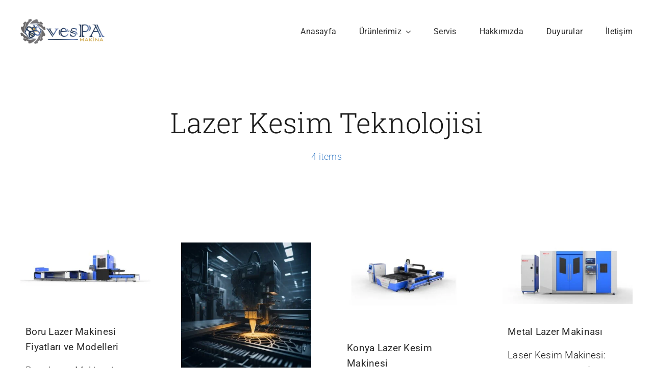

--- FILE ---
content_type: text/html; charset=UTF-8
request_url: https://vespamakina.com/tag/lazer-kesim-teknolojisi-2/
body_size: 31361
content:
<!DOCTYPE html>
<html class="avada-html-layout-wide avada-html-header-position-top avada-html-is-archive avada-is-100-percent-template" lang="tr" prefix="og: http://ogp.me/ns# fb: http://ogp.me/ns/fb#">
<head>
	<meta name="google-site-verification" content="tuqas0rtMT1_Zm-8y0ARYsVG-CTEBJtpz-tCyUhXi10" />
	<meta http-equiv="X-UA-Compatible" content="IE=edge" />
	<meta http-equiv="Content-Type" content="text/html; charset=utf-8"/>
	<meta name="viewport" content="width=device-width, initial-scale=1" />
	<meta name='robots' content='index, follow, max-image-preview:large, max-snippet:-1, max-video-preview:-1' />

	<!-- This site is optimized with the Yoast SEO plugin v26.6 - https://yoast.com/wordpress/plugins/seo/ -->
	<title>Lazer kesim teknolojisi arşivleri - Fiber Metal Lazer Kesim Makinaları</title>
	<link rel="canonical" href="https://vespamakina.com/tag/lazer-kesim-teknolojisi-2/" />
	<meta property="og:locale" content="tr_TR" />
	<meta property="og:type" content="article" />
	<meta property="og:title" content="Lazer kesim teknolojisi arşivleri - Fiber Metal Lazer Kesim Makinaları" />
	<meta property="og:url" content="https://vespamakina.com/tag/lazer-kesim-teknolojisi-2/" />
	<meta property="og:site_name" content="Fiber Metal Lazer Kesim Makinaları" />
	<meta name="twitter:card" content="summary_large_image" />
	<script type="application/ld+json" class="yoast-schema-graph">{"@context":"https://schema.org","@graph":[{"@type":"CollectionPage","@id":"https://vespamakina.com/tag/lazer-kesim-teknolojisi-2/","url":"https://vespamakina.com/tag/lazer-kesim-teknolojisi-2/","name":"Lazer kesim teknolojisi arşivleri - Fiber Metal Lazer Kesim Makinaları","isPartOf":{"@id":"https://vespamakina.com/#website"},"primaryImageOfPage":{"@id":"https://vespamakina.com/tag/lazer-kesim-teknolojisi-2/#primaryimage"},"image":{"@id":"https://vespamakina.com/tag/lazer-kesim-teknolojisi-2/#primaryimage"},"thumbnailUrl":"https://vespamakina.com/wp-content/uploads/2023/03/v35x-6.jpg","breadcrumb":{"@id":"https://vespamakina.com/tag/lazer-kesim-teknolojisi-2/#breadcrumb"},"inLanguage":"tr"},{"@type":"ImageObject","inLanguage":"tr","@id":"https://vespamakina.com/tag/lazer-kesim-teknolojisi-2/#primaryimage","url":"https://vespamakina.com/wp-content/uploads/2023/03/v35x-6.jpg","contentUrl":"https://vespamakina.com/wp-content/uploads/2023/03/v35x-6.jpg","width":2000,"height":939,"caption":"metal boru için lazer kesim makinesi, sac lazer kesim makinesi, lazer kesim makinesi borusu, boru profil lazer kesim, metal boru lazer kesim ekipmanları, metal boru lazer makinesi, lazer kesim metal boru makinası, fiber lazer kesim metal, boru kaynak makinesi, boru için lazer kesim makinesi, metal lazer makinesi, lazer makinası, lazer kesim çelik levha makinesi, boru kaynak makinası, lazer makinesi, boru lazer,boru lazer kesim makinası, profil lazer kesim makinası, lazer boru kesim makinası, lazer kesim makinası, boru lazer makinesi, metal boru lazer kesim makinası, lazer kesim boru makinası, fiber lazer kesim makinesi sac, sac lazer kesici makinesi, boru lazer kesim, lazer kesim sac makinası, küçük fiber lazer kesim makinesi"},{"@type":"BreadcrumbList","@id":"https://vespamakina.com/tag/lazer-kesim-teknolojisi-2/#breadcrumb","itemListElement":[{"@type":"ListItem","position":1,"name":"Anasayfa","item":"https://vespamakina.com/"},{"@type":"ListItem","position":2,"name":"Lazer kesim teknolojisi"}]},{"@type":"WebSite","@id":"https://vespamakina.com/#website","url":"https://vespamakina.com/","name":"Fiber Metal Lazer Kesim Makinaları","description":"vesPA Makina - FHBS LAZER TÜRKİYE","publisher":{"@id":"https://vespamakina.com/#organization"},"potentialAction":[{"@type":"SearchAction","target":{"@type":"EntryPoint","urlTemplate":"https://vespamakina.com/?s={search_term_string}"},"query-input":{"@type":"PropertyValueSpecification","valueRequired":true,"valueName":"search_term_string"}}],"inLanguage":"tr"},{"@type":"Organization","@id":"https://vespamakina.com/#organization","name":"vesPA Makina - Metal Lazer Kesim Makinaları","alternateName":"VesPA Makina","url":"https://vespamakina.com/","logo":{"@type":"ImageObject","inLanguage":"tr","@id":"https://vespamakina.com/#/schema/logo/image/","url":"https://vespamakina.com/wp-content/uploads/2023/01/cropped-logo-arka-beyaz-kucuk-e1672911293522.png","contentUrl":"https://vespamakina.com/wp-content/uploads/2023/01/cropped-logo-arka-beyaz-kucuk-e1672911293522.png","width":512,"height":512,"caption":"vesPA Makina - Metal Lazer Kesim Makinaları"},"image":{"@id":"https://vespamakina.com/#/schema/logo/image/"},"sameAs":["https://www.facebook.com/vesPamakina/","https://www.instagram.com/vespamakina/"]}]}</script>
	<!-- / Yoast SEO plugin. -->


<link rel='dns-prefetch' href='//www.googletagmanager.com' />
<link rel="alternate" type="application/rss+xml" title="Fiber Metal Lazer Kesim Makinaları &raquo; akışı" href="https://vespamakina.com/feed/" />
<link rel="alternate" type="application/rss+xml" title="Fiber Metal Lazer Kesim Makinaları &raquo; yorum akışı" href="https://vespamakina.com/comments/feed/" />
		
		
		
				<link rel="alternate" type="application/rss+xml" title="Fiber Metal Lazer Kesim Makinaları &raquo; Lazer kesim teknolojisi etiket akışı" href="https://vespamakina.com/tag/lazer-kesim-teknolojisi-2/feed/" />

<link data-optimized="2" rel="stylesheet" href="https://vespamakina.com/wp-content/litespeed/css/7ee77f725fe4e1e61fe3be1e2436c752.css?ver=5743f" />


<!-- Site Kit tarafından eklenen Google etiketi (gtag.js) snippet&#039;i -->
<!-- Google Analytics snippet added by Site Kit -->
<script type="text/javascript" src="https://www.googletagmanager.com/gtag/js?id=G-2K94NQJ6P4" id="google_gtagjs-js" async></script>
<script type="text/javascript" id="google_gtagjs-js-after">
/* <![CDATA[ */
window.dataLayer = window.dataLayer || [];function gtag(){dataLayer.push(arguments);}
gtag("set","linker",{"domains":["vespamakina.com"]});
gtag("js", new Date());
gtag("set", "developer_id.dZTNiMT", true);
gtag("config", "G-2K94NQJ6P4");
//# sourceURL=google_gtagjs-js-after
/* ]]> */
</script>
<link rel="https://api.w.org/" href="https://vespamakina.com/wp-json/" /><link rel="alternate" title="JSON" type="application/json" href="https://vespamakina.com/wp-json/wp/v2/tags/559" /><link rel="EditURI" type="application/rsd+xml" title="RSD" href="https://vespamakina.com/xmlrpc.php?rsd" />
<meta name="generator" content="WordPress 6.9" />
<meta name="generator" content="Site Kit by Google 1.170.0" /><link rel="preload" href="https://vespamakina.com/wp-content/uploads/fusion-gfonts/KFO7CnqEu92Fr1ME7kSn66aGLdTylUAMa3yUBA.woff2" as="font" type="font/woff2" crossorigin><link rel="preload" href="https://vespamakina.com/wp-content/uploads/fusion-gfonts/BngbUXZYTXPIvIBgJJSb6s3BzlRRfKOFbvjo0oSmb2Rj.woff2" as="font" type="font/woff2" crossorigin>
	<meta name="generator" content="Powered by Slider Revolution 6.6.8 - responsive, Mobile-Friendly Slider Plugin for WordPress with comfortable drag and drop interface." />
<link rel="icon" href="https://vespamakina.com/wp-content/uploads/2023/01/cropped-logo-arka-beyaz-kucuk-e1672911293522-32x32.png" sizes="32x32" />
<link rel="icon" href="https://vespamakina.com/wp-content/uploads/2023/01/cropped-logo-arka-beyaz-kucuk-e1672911293522-192x192.png" sizes="192x192" />
<link rel="apple-touch-icon" href="https://vespamakina.com/wp-content/uploads/2023/01/cropped-logo-arka-beyaz-kucuk-e1672911293522-180x180.png" />
<meta name="msapplication-TileImage" content="https://vespamakina.com/wp-content/uploads/2023/01/cropped-logo-arka-beyaz-kucuk-e1672911293522-270x270.png" />
<script>function setREVStartSize(e){
			//window.requestAnimationFrame(function() {
				window.RSIW = window.RSIW===undefined ? window.innerWidth : window.RSIW;
				window.RSIH = window.RSIH===undefined ? window.innerHeight : window.RSIH;
				try {
					var pw = document.getElementById(e.c).parentNode.offsetWidth,
						newh;
					pw = pw===0 || isNaN(pw) || (e.l=="fullwidth" || e.layout=="fullwidth") ? window.RSIW : pw;
					e.tabw = e.tabw===undefined ? 0 : parseInt(e.tabw);
					e.thumbw = e.thumbw===undefined ? 0 : parseInt(e.thumbw);
					e.tabh = e.tabh===undefined ? 0 : parseInt(e.tabh);
					e.thumbh = e.thumbh===undefined ? 0 : parseInt(e.thumbh);
					e.tabhide = e.tabhide===undefined ? 0 : parseInt(e.tabhide);
					e.thumbhide = e.thumbhide===undefined ? 0 : parseInt(e.thumbhide);
					e.mh = e.mh===undefined || e.mh=="" || e.mh==="auto" ? 0 : parseInt(e.mh,0);
					if(e.layout==="fullscreen" || e.l==="fullscreen")
						newh = Math.max(e.mh,window.RSIH);
					else{
						e.gw = Array.isArray(e.gw) ? e.gw : [e.gw];
						for (var i in e.rl) if (e.gw[i]===undefined || e.gw[i]===0) e.gw[i] = e.gw[i-1];
						e.gh = e.el===undefined || e.el==="" || (Array.isArray(e.el) && e.el.length==0)? e.gh : e.el;
						e.gh = Array.isArray(e.gh) ? e.gh : [e.gh];
						for (var i in e.rl) if (e.gh[i]===undefined || e.gh[i]===0) e.gh[i] = e.gh[i-1];
											
						var nl = new Array(e.rl.length),
							ix = 0,
							sl;
						e.tabw = e.tabhide>=pw ? 0 : e.tabw;
						e.thumbw = e.thumbhide>=pw ? 0 : e.thumbw;
						e.tabh = e.tabhide>=pw ? 0 : e.tabh;
						e.thumbh = e.thumbhide>=pw ? 0 : e.thumbh;
						for (var i in e.rl) nl[i] = e.rl[i]<window.RSIW ? 0 : e.rl[i];
						sl = nl[0];
						for (var i in nl) if (sl>nl[i] && nl[i]>0) { sl = nl[i]; ix=i;}
						var m = pw>(e.gw[ix]+e.tabw+e.thumbw) ? 1 : (pw-(e.tabw+e.thumbw)) / (e.gw[ix]);
						newh =  (e.gh[ix] * m) + (e.tabh + e.thumbh);
					}
					var el = document.getElementById(e.c);
					if (el!==null && el) el.style.height = newh+"px";
					el = document.getElementById(e.c+"_wrapper");
					if (el!==null && el) {
						el.style.height = newh+"px";
						el.style.display = "block";
					}
				} catch(e){
					console.log("Failure at Presize of Slider:" + e)
				}
			//});
		  };</script>
		<script type="text/javascript">
			var doc = document.documentElement;
			doc.setAttribute( 'data-useragent', navigator.userAgent );
		</script>
		
		
	<!-- Google tag (gtag.js) -->
<script async src="https://www.googletagmanager.com/gtag/js?id=G-2K94NQJ6P4"></script>
<script>
  window.dataLayer = window.dataLayer || [];
  function gtag(){dataLayer.push(arguments);}
  gtag('js', new Date());

  gtag('config', 'G-2K94NQJ6P4');
</script>

	
	<!-- Google tag (gtag.js) --> <script async src="https://www.googletagmanager.com/gtag/js?id=AW-11095439599"></script> <script> window.dataLayer = window.dataLayer || []; function gtag(){dataLayer.push(arguments);} gtag('js', new Date()); gtag('config', 'AW-11095439599'); </script>

	
<!-- Google Tag Manager -->
<script>(function(w,d,s,l,i){w[l]=w[l]||[];w[l].push({'gtm.start':
new Date().getTime(),event:'gtm.js'});var f=d.getElementsByTagName(s)[0],
j=d.createElement(s),dl=l!='dataLayer'?'&l='+l:'';j.async=true;j.src=
'https://www.googletagmanager.com/gtm.js?id='+i+dl;f.parentNode.insertBefore(j,f);
})(window,document,'script','dataLayer','GTM-MD7L5TQ');</script>
<!-- End Google Tag Manager -->	






</head>

<body class="archive tag tag-lazer-kesim-teknolojisi-2 tag-559 custom-background wp-theme-Avada fusion-image-hovers fusion-pagination-sizing fusion-button_type-flat fusion-button_span-no fusion-button_gradient-linear avada-image-rollover-circle-yes avada-image-rollover-yes avada-image-rollover-direction-top fusion-body ltr fusion-sticky-header no-mobile-sticky-header no-mobile-slidingbar no-mobile-totop avada-has-rev-slider-styles fusion-disable-outline fusion-sub-menu-fade mobile-logo-pos-left layout-wide-mode avada-has-boxed-modal-shadow-none layout-scroll-offset-full avada-has-zero-margin-offset-top fusion-top-header menu-text-align-center mobile-menu-design-modern fusion-show-pagination-text fusion-header-layout-v3 avada-responsive avada-footer-fx-none avada-menu-highlight-style-bar fusion-search-form-classic fusion-main-menu-search-dropdown fusion-avatar-square avada-dropdown-styles avada-blog-layout-grid avada-blog-archive-layout-large avada-header-shadow-no avada-menu-icon-position-left avada-has-megamenu-shadow avada-has-mainmenu-dropdown-divider avada-has-pagetitle-bg-full avada-has-pagetitle-bg-parallax avada-has-megamenu-item-divider avada-has-titlebar-bar_and_content avada-header-top-bg-not-opaque avada-has-pagination-padding avada-flyout-menu-direction-fade avada-has-blocks avada-ec-views-v1" data-awb-post-id="7439">
		<a class="skip-link screen-reader-text" href="#content">Skip to content</a>

	<div id="boxed-wrapper">
				
		<div id="wrapper" class="fusion-wrapper">
			<div id="home" style="position:relative;top:-1px;"></div>
												<div class="fusion-tb-header"><div class="fusion-fullwidth fullwidth-box fusion-builder-row-1 fusion-flex-container nonhundred-percent-fullwidth non-hundred-percent-height-scrolling fusion-animated fusion-custom-z-index" style="--awb-border-radius-top-left:0px;--awb-border-radius-top-right:0px;--awb-border-radius-bottom-right:0px;--awb-border-radius-bottom-left:0px;--awb-z-index:20000;--awb-padding-top:10px;--awb-padding-bottom:10px;" data-animationType="fadeIn" data-animationDuration="1.3" data-animationOffset="top-into-view" ><div class="fusion-builder-row fusion-row fusion-flex-align-items-stretch" style="max-width:1248px;margin-left: calc(-4% / 2 );margin-right: calc(-4% / 2 );"><div class="fusion-layout-column fusion_builder_column fusion-builder-column-0 fusion_builder_column_1_4 1_4 fusion-flex-column" style="--awb-padding-top:27px;--awb-padding-bottom:27px;--awb-bg-size:cover;--awb-width-large:25%;--awb-spacing-right-large:7.68%;--awb-margin-bottom-large:0px;--awb-spacing-left-large:7.68%;--awb-width-medium:25%;--awb-order-medium:0;--awb-spacing-right-medium:7.68%;--awb-spacing-left-medium:7.68%;--awb-width-small:75%;--awb-order-small:0;--awb-spacing-right-small:2.56%;--awb-spacing-left-small:2.56%;"><div class="fusion-column-wrapper fusion-column-has-shadow fusion-flex-justify-content-flex-start fusion-content-layout-column"><div class="fusion-image-element " style="--awb-max-width:165px;"><span class=" fusion-imageframe imageframe-none imageframe-1 hover-type-none"><a class="fusion-no-lightbox" href="https://vespamakina.com/" target="_self" aria-label="vespa makine lazer kesim makineleri"><img fetchpriority="high" decoding="async" width="703" height="210" alt="Bu makineler, çelik, paslanmaz çelik, alüminyum ve diğer metal boru ve profilleri kesme yeteneğine sahiptir., kayseri lazer kesim, kayseri metal lazer, fiber lazer kesim, metal lazer kesim" src="https://vespamakina.com/wp-content/uploads/2023/01/Varlik-1.png" class="img-responsive wp-image-5354 disable-lazyload" srcset="https://vespamakina.com/wp-content/uploads/2023/01/Varlik-1-200x60.png 200w, https://vespamakina.com/wp-content/uploads/2023/01/Varlik-1-400x119.png 400w, https://vespamakina.com/wp-content/uploads/2023/01/Varlik-1-600x179.png 600w, https://vespamakina.com/wp-content/uploads/2023/01/Varlik-1.png 703w" sizes="(max-width: 1024px) 100vw, (max-width: 640px) 100vw, 400px" /></a></span></div></div></div><div class="fusion-layout-column fusion_builder_column fusion-builder-column-1 fusion_builder_column_3_4 3_4 fusion-flex-column" style="--awb-bg-size:cover;--awb-width-large:75%;--awb-spacing-right-large:2.56%;--awb-margin-bottom-large:0px;--awb-spacing-left-large:2.56%;--awb-width-medium:75%;--awb-order-medium:0;--awb-spacing-right-medium:2.56%;--awb-spacing-left-medium:2.56%;--awb-width-small:25%;--awb-order-small:0;--awb-spacing-right-small:7.68%;--awb-spacing-left-small:0%;"><div class="fusion-column-wrapper fusion-column-has-shadow fusion-flex-justify-content-center fusion-content-layout-column"><nav class="awb-menu awb-menu_row awb-menu_em-hover mobile-mode-collapse-to-button awb-menu_icons-left awb-menu_dc-yes mobile-trigger-fullwidth-off awb-menu_mobile-toggle awb-menu_indent-left mobile-size-full-absolute loading mega-menu-loading awb-menu_desktop awb-menu_dropdown awb-menu_expand-right awb-menu_transition-fade" style="--awb-text-transform:none;--awb-gap:45px;--awb-justify-content:flex-end;--awb-color:hsla(var(--awb-color8-h),var(--awb-color8-s),calc( var(--awb-color8-l) + 16% ),var(--awb-color8-a));--awb-active-color:var(--awb-color4);--awb-active-border-color:var(--awb-color4);--awb-submenu-space:27px;--awb-submenu-text-transform:none;--awb-icons-size:21;--awb-icons-color:hsla(var(--awb-color8-h),var(--awb-color8-s),calc( var(--awb-color8-l) + 16% ),var(--awb-color8-a));--awb-main-justify-content:flex-start;--awb-mobile-nav-button-align-hor:flex-end;--awb-mobile-bg:hsla(var(--awb-color8-h),var(--awb-color8-s),calc( var(--awb-color8-l) + 97% ),var(--awb-color8-a));--awb-mobile-color:var(--awb-color7);--awb-mobile-active-bg:var(--awb-color1);--awb-mobile-active-color:var(--awb-color4);--awb-mobile-trigger-font-size:20px;--awb-trigger-padding-right:0px;--awb-mobile-trigger-color:var(--awb-color7);--awb-mobile-nav-trigger-bottom-margin:28px;--awb-justify-title:flex-start;--awb-mobile-justify:flex-start;--awb-mobile-caret-left:auto;--awb-mobile-caret-right:0;--awb-box-shadow:0px -4px 0px 0px var(--awb-color4);;--awb-fusion-font-family-typography:&quot;Roboto&quot;;--awb-fusion-font-style-typography:normal;--awb-fusion-font-weight-typography:400;--awb-fusion-font-family-submenu-typography:inherit;--awb-fusion-font-style-submenu-typography:normal;--awb-fusion-font-weight-submenu-typography:400;--awb-fusion-font-family-mobile-typography:inherit;--awb-fusion-font-style-mobile-typography:normal;--awb-fusion-font-weight-mobile-typography:400;" aria-label="Menu" data-breakpoint="890" data-count="0" data-transition-type="top-vertical" data-transition-time="300"><button type="button" class="awb-menu__m-toggle awb-menu__m-toggle_no-text" aria-expanded="false" aria-controls="menu-classic-main-menu"><span class="awb-menu__m-toggle-inner"><span class="collapsed-nav-text"><span class="screen-reader-text">Toggle Navigation</span></span><span class="awb-menu__m-collapse-icon awb-menu__m-collapse-icon_no-text"><span class="awb-menu__m-collapse-icon-open awb-menu__m-collapse-icon-open_no-text classic-bars-solid"></span><span class="awb-menu__m-collapse-icon-close awb-menu__m-collapse-icon-close_no-text classic-times-solid"></span></span></span></button><ul id="menu-classic-main-menu" class="fusion-menu awb-menu__main-ul awb-menu__main-ul_row"><li  id="menu-item-4777"  class="menu-item menu-item-type-post_type menu-item-object-page menu-item-home menu-item-4777 awb-menu__li awb-menu__main-li awb-menu__main-li_regular"  data-item-id="4777"><span class="awb-menu__main-background-default awb-menu__main-background-default_top-vertical"></span><span class="awb-menu__main-background-active awb-menu__main-background-active_top-vertical"></span><a  href="https://vespamakina.com/" class="awb-menu__main-a awb-menu__main-a_regular"><span class="menu-text">Anasayfa</span></a></li><li  id="menu-item-6086"  class="menu-item menu-item-type-custom menu-item-object-custom menu-item-has-children menu-item-6086 awb-menu__li awb-menu__main-li awb-menu__main-li_regular"  data-item-id="6086"><span class="awb-menu__main-background-default awb-menu__main-background-default_top-vertical"></span><span class="awb-menu__main-background-active awb-menu__main-background-active_top-vertical"></span><a  href="https://vespamakina.com/sac-metal-lazer-kesim-makinesi/" class="awb-menu__main-a awb-menu__main-a_regular"><span class="menu-text">Ürünlerimiz</span><span class="awb-menu__open-nav-submenu-hover"></span></a><button type="button" aria-label="Open submenu of Ürünlerimiz" aria-expanded="false" class="awb-menu__open-nav-submenu_mobile awb-menu__open-nav-submenu_main"></button><div class="awb-menu__mega-wrap" id="awb-mega-menu-5550" data-width="site_width" style="--awb-megamenu-width:var(--site_width)"><div class="fusion-fullwidth fullwidth-box fusion-builder-row-1-1 fusion-flex-container has-pattern-background has-mask-background nonhundred-percent-fullwidth non-hundred-percent-height-scrolling" style="--awb-border-radius-top-left:0px;--awb-border-radius-top-right:0px;--awb-border-radius-bottom-right:0px;--awb-border-radius-bottom-left:0px;--awb-padding-top:0px;--awb-padding-right:0px;--awb-padding-bottom:0px;--awb-padding-left:0px;--awb-background-color:#ffffff;" ><div class="fusion-builder-row fusion-row fusion-flex-align-items-flex-start" style="max-width:calc( 1200px + 0px );margin-left: calc(-0px / 2 );margin-right: calc(-0px / 2 );"><div class="fusion-layout-column fusion_builder_column fusion-builder-column-2 fusion_builder_column_1_4 1_4 fusion-flex-column" style="--awb-padding-top:30px;--awb-padding-right:20px;--awb-padding-bottom:30px;--awb-padding-left:20px;--awb-bg-size:cover;--awb-width-large:25%;--awb-spacing-right-large:0;--awb-margin-bottom-large:0px;--awb-spacing-left-large:0;--awb-width-medium:100%;--awb-order-medium:0;--awb-spacing-right-medium:0;--awb-spacing-left-medium:0;--awb-width-small:100%;--awb-order-small:0;--awb-spacing-right-small:0;--awb-spacing-left-small:0;"><div class="fusion-column-wrapper fusion-column-has-shadow fusion-flex-justify-content-flex-start fusion-content-layout-column"><div class="fusion-title title fusion-title-1 fusion-title-text fusion-title-size-five" style="--awb-text-color:#111111;--awb-font-size:23px;"><div class="title-sep-container title-sep-container-left fusion-no-large-visibility fusion-no-medium-visibility fusion-no-small-visibility"><div class="title-sep sep- sep-solid" style="border-color:var(--awb-color3);"></div></div><span class="awb-title-spacer fusion-no-large-visibility fusion-no-medium-visibility fusion-no-small-visibility"></span><h5 class="title-heading-left fusion-responsive-typography-calculated" style="font-family:&quot;Outfit&quot;;font-style:normal;font-weight:400;margin:0;font-size:1em;letter-spacing:var(--awb-typography1-letter-spacing);text-transform:capitalize;--fontSize:23;line-height:var(--awb-typography1-line-height);">Sac Lazer Kesim Makinaları</h5><span class="awb-title-spacer"></span><div class="title-sep-container title-sep-container-right"><div class="title-sep sep- sep-solid" style="border-color:var(--awb-color3);"></div></div></div><div class="fusion-image-element " style="--awb-caption-title-color:rgba(255,255,255,0);--awb-caption-overlay-color:rgba(18,18,18,0.1);"><span class=" fusion-imageframe imageframe-none imageframe-2 awb-imageframe-style awb-imageframe-style-schantel" style="border-radius:10px;"><img decoding="async" width="616" height="360" alt="metal lazer kesim makinesi, sac lazer kesim makinesi, levha lazer kesim makinesi, 10mm lazer kesim makinesi" title="metal lazer kesim makinesi, metal lazer makinesi" src="https://vespamakina.com/wp-content/uploads/2023/05/metal-lazer-kesim-makinesi-metal-lazer-makinesi.png" data-orig-src="https://vespamakina.com/wp-content/uploads/2023/05/metal-lazer-kesim-makinesi-metal-lazer-makinesi.png" class="lazyload img-responsive wp-image-7576" srcset="data:image/svg+xml,%3Csvg%20xmlns%3D%27http%3A%2F%2Fwww.w3.org%2F2000%2Fsvg%27%20width%3D%27616%27%20height%3D%27360%27%20viewBox%3D%270%200%20616%20360%27%3E%3Crect%20width%3D%27616%27%20height%3D%27360%27%20fill-opacity%3D%220%22%2F%3E%3C%2Fsvg%3E" data-srcset="https://vespamakina.com/wp-content/uploads/2023/05/metal-lazer-kesim-makinesi-metal-lazer-makinesi-200x117.png 200w, https://vespamakina.com/wp-content/uploads/2023/05/metal-lazer-kesim-makinesi-metal-lazer-makinesi-400x234.png 400w, https://vespamakina.com/wp-content/uploads/2023/05/metal-lazer-kesim-makinesi-metal-lazer-makinesi-600x351.png 600w, https://vespamakina.com/wp-content/uploads/2023/05/metal-lazer-kesim-makinesi-metal-lazer-makinesi.png 616w" data-sizes="auto" data-orig-sizes="(max-width: 1024px) 100vw, (max-width: 640px) 100vw, 400px" /><div class="awb-imageframe-caption-container"><div class="awb-imageframe-caption"><h2 class="awb-imageframe-caption-title">shop</h2></div></div></span></div><nav class="awb-submenu awb-submenu_column awb-submenu_em-hover awb-submenu_icons-left awb-submenu_dc-yes awb-submenu_transition-fade awb-submenu_dropdown awb-submenu_expand-right" style="--awb-line-height:2.3;--awb-text-transform:var(--awb-typography4-text-transform);--awb-main-justify-content:flex-start;--awb-color:#111111;--awb-active-color:#63a3e8;--awb-icons-hover-color:#63a3e8;--awb-margin-top:20px;--awb-font-size:18px;--awb-fusion-font-family-typography:&quot;Outfit&quot;;--awb-fusion-font-style-typography:normal;--awb-fusion-font-weight-typography:400;--awb-fusion-font-family-submenu-typography:inherit;--awb-fusion-font-style-submenu-typography:normal;--awb-fusion-font-weight-submenu-typography:400;" aria-label="Menu" data-count="0" data-transition-type="fade" data-transition-time="300" data-breakpoint="0"><ul id="menu-sac-lazer-kesim-makinasi-mega" class="fusion-menu awb-submenu__main-ul awb-submenu__main-ul_column"><li  id="menu-item-5940"  class="menu-item menu-item-type-post_type menu-item-object-page menu-item-5940 awb-submenu__li awb-submenu__main-li awb-submenu__main-li_regular"  data-item-id="5940"><span class="awb-submenu__main-background-default awb-submenu__main-background-default_fade"></span><span class="awb-submenu__main-background-active awb-submenu__main-background-active_fade"></span><a  href="https://vespamakina.com/keserisi/" class="awb-submenu__main-a awb-submenu__main-a_regular"><span class="menu-text">KE Serisi</span></a></li><li  id="menu-item-5936"  class="menu-item menu-item-type-post_type menu-item-object-page menu-item-5936 awb-submenu__li awb-submenu__main-li awb-submenu__main-li_regular"  data-item-id="5936"><span class="awb-submenu__main-background-default awb-submenu__main-background-default_fade"></span><span class="awb-submenu__main-background-active awb-submenu__main-background-active_fade"></span><a  href="https://vespamakina.com/e-serisi/" class="awb-submenu__main-a awb-submenu__main-a_regular"><span class="menu-text">E Serisi</span></a></li><li  id="menu-item-5938"  class="menu-item menu-item-type-post_type menu-item-object-page menu-item-5938 awb-submenu__li awb-submenu__main-li awb-submenu__main-li_regular"  data-item-id="5938"><span class="awb-submenu__main-background-default awb-submenu__main-background-default_fade"></span><span class="awb-submenu__main-background-active awb-submenu__main-background-active_fade"></span><a  href="https://vespamakina.com/hdeserisi/" class="awb-submenu__main-a awb-submenu__main-a_regular"><span class="menu-text">HDE Serisi</span></a></li><li  id="menu-item-5941"  class="menu-item menu-item-type-post_type menu-item-object-page menu-item-5941 awb-submenu__li awb-submenu__main-li awb-submenu__main-li_regular"  data-item-id="5941"><span class="awb-submenu__main-background-default awb-submenu__main-background-default_fade"></span><span class="awb-submenu__main-background-active awb-submenu__main-background-active_fade"></span><a  href="https://vespamakina.com/guclu-lazer-kesim-makinesi/" class="awb-submenu__main-a awb-submenu__main-a_regular"><span class="menu-text">T serisi (Profesyonel)</span></a></li><li  id="menu-item-8126"  class="menu-item menu-item-type-post_type menu-item-object-page menu-item-8126 awb-submenu__li awb-submenu__main-li awb-submenu__main-li_regular"  data-item-id="8126"><span class="awb-submenu__main-background-default awb-submenu__main-background-default_fade"></span><span class="awb-submenu__main-background-active awb-submenu__main-background-active_fade"></span><a  href="https://vespamakina.com/h-g-serisi-lazer-kesim-makinesi/" class="awb-submenu__main-a awb-submenu__main-a_regular"><span class="menu-text">H-G Serisi (Açılı Kafa)</span></a></li><li  id="menu-item-5939"  class="menu-item menu-item-type-post_type menu-item-object-page menu-item-5939 awb-submenu__li awb-submenu__main-li awb-submenu__main-li_regular"  data-item-id="5939"><span class="awb-submenu__main-background-default awb-submenu__main-background-default_fade"></span><span class="awb-submenu__main-background-active awb-submenu__main-background-active_fade"></span><a  href="https://vespamakina.com/jde-serisi/" class="awb-submenu__main-a awb-submenu__main-a_regular"><span class="menu-text">JDE Serisi</span></a></li></ul></nav><div class="fusion-separator fusion-full-width-sep" style="align-self: center;margin-left: auto;margin-right: auto;margin-top:30px;width:100%;"><div class="fusion-separator-border sep-single sep-solid" style="border-color:#efefef;border-top-width:1px;"></div></div></div></div><div class="fusion-layout-column fusion_builder_column fusion-builder-column-3 fusion_builder_column_1_4 1_4 fusion-flex-column" style="--awb-padding-top:30px;--awb-padding-right:20px;--awb-padding-bottom:30px;--awb-padding-left:20px;--awb-bg-size:cover;--awb-width-large:25%;--awb-spacing-right-large:0;--awb-margin-bottom-large:0px;--awb-spacing-left-large:0;--awb-width-medium:100%;--awb-order-medium:0;--awb-spacing-right-medium:0;--awb-spacing-left-medium:0;--awb-width-small:100%;--awb-order-small:0;--awb-spacing-right-small:0;--awb-spacing-left-small:0;"><div class="fusion-column-wrapper fusion-column-has-shadow fusion-flex-justify-content-flex-start fusion-content-layout-column"><div class="fusion-title title fusion-title-2 fusion-title-text fusion-title-size-five" style="--awb-text-color:#111111;--awb-font-size:23px;"><div class="title-sep-container title-sep-container-left fusion-no-large-visibility fusion-no-medium-visibility fusion-no-small-visibility"><div class="title-sep sep- sep-solid" style="border-color:var(--awb-color3);"></div></div><span class="awb-title-spacer fusion-no-large-visibility fusion-no-medium-visibility fusion-no-small-visibility"></span><h5 class="title-heading-left fusion-responsive-typography-calculated" style="font-family:&quot;Outfit&quot;;font-style:normal;font-weight:400;margin:0;font-size:1em;letter-spacing:var(--awb-typography1-letter-spacing);text-transform:capitalize;--fontSize:23;line-height:var(--awb-typography1-line-height);">Boru Lazer Kesim Makinaları</h5><span class="awb-title-spacer"></span><div class="title-sep-container title-sep-container-right"><div class="title-sep sep- sep-solid" style="border-color:var(--awb-color3);"></div></div></div><div class="fusion-image-element " style="--awb-caption-title-color:rgba(255,255,255,0);--awb-caption-overlay-color:rgba(18,18,18,0.1);"><span class=" fusion-imageframe imageframe-none imageframe-3 awb-imageframe-style awb-imageframe-style-schantel" style="border-radius:10px;"><img decoding="async" width="300" height="141" title="resim" src="https://vespamakina.com/wp-content/uploads/2023/01/resim.png" data-orig-src="https://vespamakina.com/wp-content/uploads/2023/01/resim-300x141.png" alt class="lazyload img-responsive wp-image-5410" srcset="data:image/svg+xml,%3Csvg%20xmlns%3D%27http%3A%2F%2Fwww.w3.org%2F2000%2Fsvg%27%20width%3D%271674%27%20height%3D%27786%27%20viewBox%3D%270%200%201674%20786%27%3E%3Crect%20width%3D%271674%27%20height%3D%27786%27%20fill-opacity%3D%220%22%2F%3E%3C%2Fsvg%3E" data-srcset="https://vespamakina.com/wp-content/uploads/2023/01/resim-200x94.png 200w, https://vespamakina.com/wp-content/uploads/2023/01/resim-400x188.png 400w, https://vespamakina.com/wp-content/uploads/2023/01/resim-600x282.png 600w, https://vespamakina.com/wp-content/uploads/2023/01/resim-800x376.png 800w, https://vespamakina.com/wp-content/uploads/2023/01/resim-1200x563.png 1200w, https://vespamakina.com/wp-content/uploads/2023/01/resim.png 1674w" data-sizes="auto" data-orig-sizes="(max-width: 1024px) 100vw, (max-width: 640px) 100vw, 400px" /><div class="awb-imageframe-caption-container"><div class="awb-imageframe-caption"><h2 class="awb-imageframe-caption-title">shop</h2></div></div></span></div><nav class="awb-submenu awb-submenu_column awb-submenu_em-hover awb-submenu_icons-left awb-submenu_dc-yes awb-submenu_transition-fade awb-submenu_dropdown awb-submenu_expand-right" style="--awb-line-height:2.3;--awb-text-transform:var(--awb-typography4-text-transform);--awb-main-justify-content:flex-start;--awb-color:#111111;--awb-active-color:#63a3e8;--awb-icons-hover-color:#63a3e8;--awb-margin-top:20px;--awb-font-size:18px;--awb-fusion-font-family-typography:&quot;Outfit&quot;;--awb-fusion-font-style-typography:normal;--awb-fusion-font-weight-typography:400;--awb-fusion-font-family-submenu-typography:inherit;--awb-fusion-font-style-submenu-typography:normal;--awb-fusion-font-weight-submenu-typography:400;" aria-label="Menu" data-count="1" data-transition-type="fade" data-transition-time="300" data-breakpoint="0"><ul id="menu-boru-lazer-kesim-mega-menu" class="fusion-menu awb-submenu__main-ul awb-submenu__main-ul_column"><li  id="menu-item-5222"  class="a1i0s0 menu-item menu-item-type-custom menu-item-object-custom menu-item-5222 awb-submenu__li awb-submenu__main-li awb-submenu__main-li_regular"  data-classes="a1i0s0" data-item-id="5222"><span class="awb-submenu__main-background-default awb-submenu__main-background-default_fade"></span><span class="awb-submenu__main-background-active awb-submenu__main-background-active_fade"></span><a  href="https://vespamakina.com/k12-boru-lazer-makinesi/" class="awb-submenu__main-a awb-submenu__main-a_regular"><span class="menu-text">K12 -Boru Lazer</span></a></li><li  id="menu-item-5223"  class="a1i0s0 menu-item menu-item-type-custom menu-item-object-custom menu-item-5223 awb-submenu__li awb-submenu__main-li awb-submenu__main-li_regular"  data-classes="a1i0s0" data-item-id="5223"><span class="awb-submenu__main-background-default awb-submenu__main-background-default_fade"></span><span class="awb-submenu__main-background-active awb-submenu__main-background-active_fade"></span><a  href="https://vespamakina.com/k12x-2/" class="awb-submenu__main-a awb-submenu__main-a_regular"><span class="menu-text">K12X &#8211; Boru Lazer</span></a></li><li  id="menu-item-5224"  class="a1i0s0 menu-item menu-item-type-custom menu-item-object-custom menu-item-5224 awb-submenu__li awb-submenu__main-li awb-submenu__main-li_regular"  data-classes="a1i0s0" data-item-id="5224"><span class="awb-submenu__main-background-default awb-submenu__main-background-default_fade"></span><span class="awb-submenu__main-background-active awb-submenu__main-background-active_fade"></span><a  href="https://vespamakina.com/g22-boru-porfil-lazer-kesim-makinasi/" class="awb-submenu__main-a awb-submenu__main-a_regular"><span class="menu-text">G22 &#8211; Serisi Boru Lazer</span></a></li><li  id="menu-item-5571"  class="menu-item menu-item-type-custom menu-item-object-custom menu-item-5571 awb-submenu__li awb-submenu__main-li awb-submenu__main-li_regular"  data-item-id="5571"><span class="awb-submenu__main-background-default awb-submenu__main-background-default_fade"></span><span class="awb-submenu__main-background-active awb-submenu__main-background-active_fade"></span><a  href="https://vespamakina.com/g22x/" class="awb-submenu__main-a awb-submenu__main-a_regular"><span class="menu-text">G22X Serisi Boru Lazer</span></a></li><li  id="menu-item-5225"  class="a1i0s0 menu-item menu-item-type-custom menu-item-object-custom menu-item-5225 awb-submenu__li awb-submenu__main-li awb-submenu__main-li_regular"  data-classes="a1i0s0" data-item-id="5225"><span class="awb-submenu__main-background-default awb-submenu__main-background-default_fade"></span><span class="awb-submenu__main-background-active awb-submenu__main-background-active_fade"></span><a  href="https://vespamakina.com/v35x-boru-profil-lazer-kesim-makinasi/" class="awb-submenu__main-a awb-submenu__main-a_regular"><span class="menu-text">V35X &#8211; Serisi Boru Lazer</span></a></li><li  id="menu-item-5569"  class="menu-item menu-item-type-custom menu-item-object-custom menu-item-5569 awb-submenu__li awb-submenu__main-li awb-submenu__main-li_regular"  data-item-id="5569"><span class="awb-submenu__main-background-default awb-submenu__main-background-default_fade"></span><span class="awb-submenu__main-background-active awb-submenu__main-background-active_fade"></span><a  href="https://vespamakina.com/v38xl-boru-profil-lazer-kesim-makinesi/" class="awb-submenu__main-a awb-submenu__main-a_regular"><span class="menu-text">V38XL Serisi Boru Lazer</span></a></li><li  id="menu-item-5572"  class="menu-item menu-item-type-custom menu-item-object-custom menu-item-5572 awb-submenu__li awb-submenu__main-li awb-submenu__main-li_regular"  data-item-id="5572"><span class="awb-submenu__main-background-default awb-submenu__main-background-default_fade"></span><span class="awb-submenu__main-background-active awb-submenu__main-background-active_fade"></span><a  href="https://vespamakina.com/v50xl-u-4-aynali-boru-lazer-kesim-makinesi/" class="awb-submenu__main-a awb-submenu__main-a_regular"><span class="menu-text">V5OXL-U Serisi Boru Lazer</span></a></li></ul></nav><div class="fusion-separator fusion-full-width-sep" style="align-self: center;margin-left: auto;margin-right: auto;margin-top:30px;width:100%;"><div class="fusion-separator-border sep-single sep-solid" style="border-color:#efefef;border-top-width:1px;"></div></div></div></div><div class="fusion-layout-column fusion_builder_column fusion-builder-column-4 fusion_builder_column_1_4 1_4 fusion-flex-column" style="--awb-padding-top:30px;--awb-padding-right:20px;--awb-padding-bottom:30px;--awb-padding-left:20px;--awb-bg-size:cover;--awb-width-large:25%;--awb-spacing-right-large:0;--awb-margin-bottom-large:0px;--awb-spacing-left-large:0;--awb-width-medium:100%;--awb-order-medium:0;--awb-spacing-right-medium:0;--awb-spacing-left-medium:0;--awb-width-small:100%;--awb-order-small:0;--awb-spacing-right-small:0;--awb-spacing-left-small:0;"><div class="fusion-column-wrapper fusion-column-has-shadow fusion-flex-justify-content-flex-start fusion-content-layout-column"><div class="fusion-title title fusion-title-3 fusion-title-text fusion-title-size-five" style="--awb-text-color:#111111;--awb-font-size:23px;"><div class="title-sep-container title-sep-container-left fusion-no-large-visibility fusion-no-medium-visibility fusion-no-small-visibility"><div class="title-sep sep- sep-solid" style="border-color:var(--awb-color3);"></div></div><span class="awb-title-spacer fusion-no-large-visibility fusion-no-medium-visibility fusion-no-small-visibility"></span><h5 class="title-heading-left fusion-responsive-typography-calculated" style="font-family:&quot;Outfit&quot;;font-style:normal;font-weight:400;margin:0;font-size:1em;letter-spacing:var(--awb-typography1-letter-spacing);text-transform:capitalize;--fontSize:23;line-height:var(--awb-typography1-line-height);">Sac ve Boru Kompakt Makinalar</h5><span class="awb-title-spacer"></span><div class="title-sep-container title-sep-container-right"><div class="title-sep sep- sep-solid" style="border-color:var(--awb-color3);"></div></div></div><div class="fusion-image-element " style="--awb-caption-title-color:rgba(255,255,255,0);--awb-caption-overlay-color:rgba(18,18,18,0.1);"><span class=" fusion-imageframe imageframe-none imageframe-4 awb-imageframe-style awb-imageframe-style-schantel" style="border-radius:10px;"><img decoding="async" width="2560" height="1202" alt="lazer sac kesim makinesi, metal lazer makinesi, cnc lazer kesim boru, metal için cnc lazer kesim makinesi, sac lazer kesim makinesi, lazer makine, cnc fiber lazer kesim makinesi metal, lazer boru kesme, kesici lazer makinesi, lazer kesim makinesi borusu, lazer kesim çelik makinesi, sac lazer kesici makinesi, lazer kesim çelik boru makinası, lazer kesim makineleri, lazer kesim sac makinası, boru lazer kesim," title="boru sac lazer kesim makinesi" src="https://vespamakina.com/wp-content/uploads/2023/03/hbde-1-scaled.jpg" data-orig-src="https://vespamakina.com/wp-content/uploads/2023/03/hbde-1-scaled.jpg" class="lazyload img-responsive wp-image-7164" srcset="data:image/svg+xml,%3Csvg%20xmlns%3D%27http%3A%2F%2Fwww.w3.org%2F2000%2Fsvg%27%20width%3D%272560%27%20height%3D%271202%27%20viewBox%3D%270%200%202560%201202%27%3E%3Crect%20width%3D%272560%27%20height%3D%271202%27%20fill-opacity%3D%220%22%2F%3E%3C%2Fsvg%3E" data-srcset="https://vespamakina.com/wp-content/uploads/2023/03/hbde-1-200x94.jpg 200w, https://vespamakina.com/wp-content/uploads/2023/03/hbde-1-400x188.jpg 400w, https://vespamakina.com/wp-content/uploads/2023/03/hbde-1-600x282.jpg 600w, https://vespamakina.com/wp-content/uploads/2023/03/hbde-1-800x376.jpg 800w, https://vespamakina.com/wp-content/uploads/2023/03/hbde-1-1200x564.jpg 1200w, https://vespamakina.com/wp-content/uploads/2023/03/hbde-1-scaled.jpg 2560w" data-sizes="auto" data-orig-sizes="(max-width: 1024px) 100vw, (max-width: 640px) 100vw, 400px" /><div class="awb-imageframe-caption-container"><div class="awb-imageframe-caption"><h2 class="awb-imageframe-caption-title">shop</h2></div></div></span></div><nav class="awb-submenu awb-submenu_column awb-submenu_em-hover awb-submenu_icons-left awb-submenu_dc-yes awb-submenu_transition-fade awb-submenu_dropdown awb-submenu_expand-right" style="--awb-line-height:2.3;--awb-text-transform:var(--awb-typography4-text-transform);--awb-main-justify-content:flex-start;--awb-color:#111111;--awb-active-color:#63a3e8;--awb-icons-hover-color:#63a3e8;--awb-margin-top:20px;--awb-font-size:18px;--awb-fusion-font-family-typography:&quot;Outfit&quot;;--awb-fusion-font-style-typography:normal;--awb-fusion-font-weight-typography:400;--awb-fusion-font-family-submenu-typography:inherit;--awb-fusion-font-style-submenu-typography:normal;--awb-fusion-font-weight-submenu-typography:400;" aria-label="Menu" data-count="2" data-transition-type="fade" data-transition-time="300" data-breakpoint="0"><ul id="menu-urunler-mega-menu" class="fusion-menu awb-submenu__main-ul awb-submenu__main-ul_column"><li  id="menu-item-5291"  class="a1i0s0 menu-item menu-item-type-custom menu-item-object-custom menu-item-5291 awb-submenu__li awb-submenu__main-li awb-submenu__main-li_regular"  data-classes="a1i0s0" data-item-id="5291"><span class="awb-submenu__main-background-default awb-submenu__main-background-default_fade"></span><span class="awb-submenu__main-background-active awb-submenu__main-background-active_fade"></span><a  href="https://vespamakina.com/be-serisi/" class="awb-submenu__main-a awb-submenu__main-a_regular"><span class="menu-text">BE SERİSİ</span></a></li><li  id="menu-item-5295"  class="a1i0s0 menu-item menu-item-type-custom menu-item-object-custom menu-item-5295 awb-submenu__li awb-submenu__main-li awb-submenu__main-li_regular"  data-classes="a1i0s0" data-item-id="5295"><span class="awb-submenu__main-background-default awb-submenu__main-background-default_fade"></span><span class="awb-submenu__main-background-active awb-submenu__main-background-active_fade"></span><a  href="https://vespamakina.com/hbde-serisi/" class="awb-submenu__main-a awb-submenu__main-a_regular"><span class="menu-text">HBDE SERİSİ</span></a></li></ul></nav><div class="fusion-separator fusion-full-width-sep" style="align-self: center;margin-left: auto;margin-right: auto;margin-top:30px;width:100%;"><div class="fusion-separator-border sep-single sep-solid" style="border-color:#efefef;border-top-width:1px;"></div></div></div></div><div class="fusion-layout-column fusion_builder_column fusion-builder-column-5 fusion_builder_column_1_4 1_4 fusion-flex-column fusion-flex-align-self-stretch" style="--awb-padding-top:30px;--awb-padding-right:30px;--awb-padding-bottom:30px;--awb-padding-left:30px;--awb-bg-color:rgba(100,164,232,0.08);--awb-bg-size:cover;--awb-width-large:25%;--awb-spacing-right-large:0;--awb-margin-bottom-large:0px;--awb-spacing-left-large:0;--awb-width-medium:100%;--awb-order-medium:0;--awb-spacing-right-medium:0;--awb-spacing-left-medium:0;--awb-width-small:100%;--awb-order-small:0;--awb-spacing-right-small:0;--awb-spacing-left-small:0;"><div class="fusion-column-wrapper fusion-column-has-shadow fusion-flex-justify-content-flex-start fusion-content-layout-column"><div class="fusion-builder-row fusion-builder-row-inner fusion-row fusion-flex-align-items-flex-start" style="width:calc( 100% + 0px ) !important;max-width:calc( 100% + 0px ) !important;margin-left: calc(-0px / 2 );margin-right: calc(-0px / 2 );"><div class="fusion-layout-column fusion_builder_column_inner fusion-builder-nested-column-0 fusion_builder_column_inner_1_1 1_1 fusion-flex-column" style="--awb-bg-size:cover;--awb-width-large:100%;--awb-spacing-right-large:0;--awb-margin-bottom-large:0px;--awb-spacing-left-large:0;--awb-width-medium:100%;--awb-order-medium:0;--awb-spacing-right-medium:0;--awb-spacing-left-medium:0;--awb-width-small:100%;--awb-order-small:0;--awb-spacing-right-small:0;--awb-spacing-left-small:0;"><div class="fusion-column-wrapper fusion-column-has-shadow fusion-flex-justify-content-flex-start fusion-content-layout-column"><div class="fusion-image-element "><span class=" fusion-imageframe imageframe-none imageframe-5 hover-type-none" style="border-radius:10px;"><img decoding="async" width="2000" height="1125" alt="yüksek güçlü lazer kesici, lazer kesici boru, lazer kesim makinesi çelik boru, boru kesim lazeri, metal kesme için lazer, profil kaynak makinesi, lazer makinesi, lazer kesim fiyatları, cnc fiber lazer kesim makinesi, fiber lazer makinesi, lazer makinaları, fiber lazer kesim borusu, lazer boru kesim, profil boru lazer" title="düşük maliyetli ekonomik fiber lazer kesim makinesi" src="https://vespamakina.com/wp-content/uploads/2023/03/ke-seri2.jpg" data-orig-src="https://vespamakina.com/wp-content/uploads/2023/03/ke-seri2.jpg" class="lazyload img-responsive wp-image-7049" srcset="data:image/svg+xml,%3Csvg%20xmlns%3D%27http%3A%2F%2Fwww.w3.org%2F2000%2Fsvg%27%20width%3D%272000%27%20height%3D%271125%27%20viewBox%3D%270%200%202000%201125%27%3E%3Crect%20width%3D%272000%27%20height%3D%271125%27%20fill-opacity%3D%220%22%2F%3E%3C%2Fsvg%3E" data-srcset="https://vespamakina.com/wp-content/uploads/2023/03/ke-seri2-200x113.jpg 200w, https://vespamakina.com/wp-content/uploads/2023/03/ke-seri2-400x225.jpg 400w, https://vespamakina.com/wp-content/uploads/2023/03/ke-seri2-600x338.jpg 600w, https://vespamakina.com/wp-content/uploads/2023/03/ke-seri2-800x450.jpg 800w, https://vespamakina.com/wp-content/uploads/2023/03/ke-seri2-1200x675.jpg 1200w, https://vespamakina.com/wp-content/uploads/2023/03/ke-seri2.jpg 2000w" data-sizes="auto" data-orig-sizes="(max-width: 1024px) 100vw, (max-width: 640px) 100vw, 2000px" /></span></div><div class="fusion-title title fusion-title-4 fusion-title-text fusion-title-size-five" style="--awb-text-color:#111111;--awb-margin-top:20px;--awb-font-size:23px;"><div class="title-sep-container title-sep-container-left fusion-no-large-visibility fusion-no-medium-visibility fusion-no-small-visibility"><div class="title-sep sep- sep-solid" style="border-color:var(--awb-color3);"></div></div><span class="awb-title-spacer fusion-no-large-visibility fusion-no-medium-visibility fusion-no-small-visibility"></span><h5 class="title-heading-left fusion-responsive-typography-calculated" style="font-family:&quot;Outfit&quot;;font-style:normal;font-weight:400;margin:0;font-size:1em;letter-spacing:var(--awb-typography1-letter-spacing);text-transform:capitalize;--fontSize:23;line-height:var(--awb-typography1-line-height);">Ekonomik L.Kesim Makinaları</h5><span class="awb-title-spacer"></span><div class="title-sep-container title-sep-container-right"><div class="title-sep sep- sep-solid" style="border-color:var(--awb-color3);"></div></div></div><div ><a class="fusion-button button-flat button-large button-custom fusion-button-default button-1 fusion-button-default-span fusion-button-default-type" style="--button_accent_color:#ffffff;--button_border_color:#ffffff;--button_accent_hover_color:#ffffff;--button_border_hover_color:#ffffff;--button_gradient_top_color:#63a3e8;--button_gradient_bottom_color:#63a3e8;--button_gradient_top_color_hover:#e85800;--button_gradient_bottom_color_hover:#e85800;--button_text_transform:capitalize;--button_typography-letter-spacing:var(--awb-typography3-letter-spacing);--button_typography-font-family:&quot;Outfit&quot;;--button_typography-font-style:normal;--button_typography-font-weight:400;" target="_self" href="https://vespamakina.com/iletisim/"><span class="fusion-button-text">Teklif Al</span></a></div></div></div></div><div class="fusion-builder-row fusion-builder-row-inner fusion-row fusion-flex-align-items-flex-start" style="width:calc( 100% + 0px ) !important;max-width:calc( 100% + 0px ) !important;margin-left: calc(-0px / 2 );margin-right: calc(-0px / 2 );"><div class="fusion-layout-column fusion_builder_column_inner fusion-builder-nested-column-1 fusion_builder_column_inner_1_1 1_1 fusion-flex-column" style="--awb-bg-size:cover;--awb-width-large:100%;--awb-margin-top-large:11px;--awb-spacing-right-large:0;--awb-margin-bottom-large:0px;--awb-spacing-left-large:0;--awb-width-medium:100%;--awb-order-medium:0;--awb-spacing-right-medium:0;--awb-spacing-left-medium:0;--awb-width-small:100%;--awb-order-small:0;--awb-spacing-right-small:0;--awb-spacing-left-small:0;"><div class="fusion-column-wrapper fusion-column-has-shadow fusion-flex-justify-content-flex-start fusion-content-layout-column"><div class="fusion-image-element "><span class=" fusion-imageframe imageframe-none imageframe-6 hover-type-none" style="border-radius:10px;"><img decoding="async" width="616" height="360" alt="lazer kaynak makinesi, lazer kaynak makinesi satın al, lazer kaynak makine fiyatı" title="kaynak lazer kesim" src="https://vespamakina.com/wp-content/uploads/2023/05/kaynak-lazer-kesim-.png" data-orig-src="https://vespamakina.com/wp-content/uploads/2023/05/kaynak-lazer-kesim-.png" class="lazyload img-responsive wp-image-7565" srcset="data:image/svg+xml,%3Csvg%20xmlns%3D%27http%3A%2F%2Fwww.w3.org%2F2000%2Fsvg%27%20width%3D%27616%27%20height%3D%27360%27%20viewBox%3D%270%200%20616%20360%27%3E%3Crect%20width%3D%27616%27%20height%3D%27360%27%20fill-opacity%3D%220%22%2F%3E%3C%2Fsvg%3E" data-srcset="https://vespamakina.com/wp-content/uploads/2023/05/kaynak-lazer-kesim--200x117.png 200w, https://vespamakina.com/wp-content/uploads/2023/05/kaynak-lazer-kesim--400x234.png 400w, https://vespamakina.com/wp-content/uploads/2023/05/kaynak-lazer-kesim--600x351.png 600w, https://vespamakina.com/wp-content/uploads/2023/05/kaynak-lazer-kesim-.png 616w" data-sizes="auto" data-orig-sizes="(max-width: 1024px) 100vw, (max-width: 640px) 100vw, 616px" /></span></div><div class="fusion-title title fusion-title-5 fusion-title-text fusion-title-size-five" style="--awb-text-color:#111111;--awb-margin-top:20px;--awb-font-size:23px;"><div class="title-sep-container title-sep-container-left fusion-no-large-visibility fusion-no-medium-visibility fusion-no-small-visibility"><div class="title-sep sep- sep-solid" style="border-color:var(--awb-color3);"></div></div><span class="awb-title-spacer fusion-no-large-visibility fusion-no-medium-visibility fusion-no-small-visibility"></span><h5 class="title-heading-left fusion-responsive-typography-calculated" style="font-family:&quot;Outfit&quot;;font-style:normal;font-weight:400;margin:0;font-size:1em;letter-spacing:var(--awb-typography1-letter-spacing);text-transform:capitalize;--fontSize:23;line-height:var(--awb-typography1-line-height);">Lazer Kaynak Makinaları</h5><span class="awb-title-spacer"></span><div class="title-sep-container title-sep-container-right"><div class="title-sep sep- sep-solid" style="border-color:var(--awb-color3);"></div></div></div><div ><a class="fusion-button button-flat button-large button-custom fusion-button-default button-2 fusion-button-default-span fusion-button-default-type" style="--button_accent_color:#ffffff;--button_border_color:#ffffff;--button_accent_hover_color:#ffffff;--button_border_hover_color:#ffffff;--button_gradient_top_color:#63a3e8;--button_gradient_bottom_color:#63a3e8;--button_gradient_top_color_hover:#e85800;--button_gradient_bottom_color_hover:#e85800;--button_text_transform:capitalize;--button_typography-letter-spacing:var(--awb-typography3-letter-spacing);--button_typography-font-family:&quot;Outfit&quot;;--button_typography-font-style:normal;--button_typography-font-weight:400;" target="_self" href="https://vespamakina.com/iletisim/"><span class="fusion-button-text">Teklif Al</span></a></div></div></div></div></div></div></div></div>
</div></li><li  id="menu-item-4796"  class="menu-item menu-item-type-post_type menu-item-object-page menu-item-4796 awb-menu__li awb-menu__main-li awb-menu__main-li_regular"  data-item-id="4796"><span class="awb-menu__main-background-default awb-menu__main-background-default_top-vertical"></span><span class="awb-menu__main-background-active awb-menu__main-background-active_top-vertical"></span><a  href="https://vespamakina.com/servis/" class="awb-menu__main-a awb-menu__main-a_regular"><span class="menu-text">Servis</span></a></li><li  id="menu-item-4785"  class="menu-item menu-item-type-post_type menu-item-object-page menu-item-4785 awb-menu__li awb-menu__main-li awb-menu__main-li_regular"  data-item-id="4785"><span class="awb-menu__main-background-default awb-menu__main-background-default_top-vertical"></span><span class="awb-menu__main-background-active awb-menu__main-background-active_top-vertical"></span><a  href="https://vespamakina.com/hakkimizda/" class="awb-menu__main-a awb-menu__main-a_regular"><span class="menu-text">Hakkımızda</span></a></li><li  id="menu-item-7219"  class="menu-item menu-item-type-post_type menu-item-object-page current_page_parent menu-item-7219 awb-menu__li awb-menu__main-li awb-menu__main-li_regular"  data-item-id="7219"><span class="awb-menu__main-background-default awb-menu__main-background-default_top-vertical"></span><span class="awb-menu__main-background-active awb-menu__main-background-active_top-vertical"></span><a  href="https://vespamakina.com/duyurular/" class="awb-menu__main-a awb-menu__main-a_regular"><span class="menu-text">Duyurular</span></a></li><li  id="menu-item-4805"  class="menu-item menu-item-type-post_type menu-item-object-page menu-item-4805 awb-menu__li awb-menu__main-li awb-menu__main-li_regular"  data-item-id="4805"><span class="awb-menu__main-background-default awb-menu__main-background-default_top-vertical"></span><span class="awb-menu__main-background-active awb-menu__main-background-active_top-vertical"></span><a  href="https://vespamakina.com/iletisim/" class="awb-menu__main-a awb-menu__main-a_regular"><span class="menu-text">İletişim</span></a></li></ul></nav></div></div></div></div>
</div>		<div id="sliders-container" class="fusion-slider-visibility">
					</div>
											
			<section class="fusion-page-title-bar fusion-tb-page-title-bar"><div class="fusion-fullwidth fullwidth-box fusion-builder-row-2 fusion-flex-container nonhundred-percent-fullwidth non-hundred-percent-height-scrolling" style="--awb-border-radius-top-left:0px;--awb-border-radius-top-right:0px;--awb-border-radius-bottom-right:0px;--awb-border-radius-bottom-left:0px;--awb-padding-top:80px;--awb-padding-bottom:80px;--awb-padding-top-small:60px;--awb-padding-bottom-small:60px;--awb-margin-top:0px;--awb-margin-top-small:0px;--awb-margin-bottom-small:0px;--awb-background-color:hsla(var(--awb-color4-h),var(--awb-color4-s),var(--awb-color4-l),calc( var(--awb-color4-a) - 93% ));" ><div class="fusion-builder-row fusion-row fusion-flex-align-items-stretch fusion-flex-justify-content-center" style="max-width:calc( 1200px + 0px );margin-left: calc(-0px / 2 );margin-right: calc(-0px / 2 );"><div class="fusion-layout-column fusion_builder_column fusion-builder-column-6 fusion_builder_column_2_3 2_3 fusion-flex-column fusion-animated" style="--awb-padding-bottom:2.953000000000003px;--awb-bg-size:cover;--awb-border-color:hsla(var(--awb-color8-h),var(--awb-color8-s),calc( var(--awb-color8-l) + 93% ),var(--awb-color8-a));--awb-border-style:solid;--awb-width-large:66.666666666667%;--awb-spacing-right-large:0;--awb-margin-bottom-large:0px;--awb-spacing-left-large:0;--awb-width-medium:75%;--awb-order-medium:0;--awb-spacing-right-medium:0;--awb-spacing-left-medium:0;--awb-width-small:100%;--awb-order-small:0;--awb-spacing-right-small:0;--awb-spacing-left-small:0;" data-animationType="fadeInUp" data-animationDuration="1.3" data-animationOffset="top-into-view"><div class="fusion-column-wrapper fusion-column-has-shadow fusion-flex-justify-content-center fusion-content-layout-column"><div class="fusion-title title fusion-title-6 fusion-title-center fusion-title-text fusion-title-size-one" style="--awb-margin-bottom:15px;--awb-font-size:55px;"><div class="title-sep-container title-sep-container-left"><div class="title-sep sep- sep-solid" style="border-color:var(--awb-color3);"></div></div><span class="awb-title-spacer"></span><h1 class="title-heading-center fusion-responsive-typography-calculated" style="margin:0;font-size:1em;text-transform:capitalize;--fontSize:55;line-height:var(--awb-typography1-line-height);">Lazer kesim teknolojisi</h1><span class="awb-title-spacer"></span><div class="title-sep-container title-sep-container-right"><div class="title-sep sep- sep-solid" style="border-color:var(--awb-color3);"></div></div></div><div class="fusion-text fusion-text-1 fusion-text-no-margin" style="--awb-content-alignment:center;--awb-font-size:18px;--awb-text-color:var(--awb-color4);"><p>4 items</p>
</div></div></div></div></div>
</section>
						<main id="main" class="clearfix width-100">
				<div class="fusion-row" style="max-width:100%;">
					
<!-- Google Tag Manager (noscript) -->
<noscript><iframe src="https://www.googletagmanager.com/ns.html?id=GTM-MD7L5TQ"
height="0" width="0" style="display:none;visibility:hidden"></iframe></noscript>
<!-- End Google Tag Manager (noscript) -->

<section id="content" style="width: 100%;">
			<div class="post-content">
			<div class="fusion-fullwidth fullwidth-box fusion-builder-row-3 fusion-flex-container nonhundred-percent-fullwidth non-hundred-percent-height-scrolling" style="--awb-border-radius-top-left:0px;--awb-border-radius-top-right:0px;--awb-border-radius-bottom-right:0px;--awb-border-radius-bottom-left:0px;" ><div class="fusion-builder-row fusion-row fusion-flex-align-items-flex-start" style="max-width:1248px;margin-left: calc(-4% / 2 );margin-right: calc(-4% / 2 );"><div class="fusion-layout-column fusion_builder_column fusion-builder-column-7 fusion_builder_column_1_1 1_1 fusion-flex-column" style="--awb-bg-size:cover;--awb-width-large:100%;--awb-spacing-right-large:1.92%;--awb-margin-bottom-large:0px;--awb-spacing-left-large:1.92%;--awb-width-medium:100%;--awb-order-medium:0;--awb-spacing-right-medium:1.92%;--awb-spacing-left-medium:1.92%;--awb-width-small:100%;--awb-order-small:0;--awb-spacing-right-small:1.92%;--awb-spacing-left-small:1.92%;"><div class="fusion-column-wrapper fusion-column-has-shadow fusion-flex-justify-content-flex-start fusion-content-layout-column"><div class="fusion-post-cards-archives-tb" data-infinite-post-class="post" ><div class="fusion-post-cards fusion-post-cards-1 fusion-grid-archive" style="--awb-column-spacing:60px;--awb-row-spacing:60px;"><ul class="fusion-grid fusion-grid-4 fusion-flex-align-items-flex-start fusion-grid-posts-cards"><li class="fusion-layout-column fusion_builder_column fusion-builder-column-8 fusion-flex-column post-card fusion-grid-column fusion-post-cards-grid-column" style="--awb-bg-blend:overlay;--awb-bg-size:cover;"><div class="fusion-column-wrapper fusion-column-has-shadow fusion-flex-justify-content-flex-start fusion-content-layout-column"><div class="fusion-classic-product-image-wrapper fusion-woo-product-image fusion-post-card-image fusion-post-card-image-1 product-images" data-layout="crossfade" style="--awb-margin-bottom:40px;"><a href="https://vespamakina.com/boru-lazer-makinesi-fiyatlari-ve-modelleri/" title="Boru Lazer Makinesi Fiyatları ve Modelleri"><div class="featured-image">
		<img decoding="async" width="2000" height="939" src="https://vespamakina.com/wp-content/uploads/2023/03/v35x-6.jpg" class="attachment-full size-full lazyload wp-post-image" alt="metal boru için lazer kesim makinesi, sac lazer kesim makinesi, lazer kesim makinesi borusu, boru profil lazer kesim, metal boru lazer kesim ekipmanları, metal boru lazer makinesi, lazer kesim metal boru makinası, fiber lazer kesim metal, boru kaynak makinesi, boru için lazer kesim makinesi, metal lazer makinesi, lazer makinası, lazer kesim çelik levha makinesi, boru kaynak makinası, lazer makinesi, boru lazer,boru lazer kesim makinası, profil lazer kesim makinası, lazer boru kesim makinası, lazer kesim makinası, boru lazer makinesi, metal boru lazer kesim makinası, lazer kesim boru makinası, fiber lazer kesim makinesi sac, sac lazer kesici makinesi, boru lazer kesim, lazer kesim sac makinası, küçük fiber lazer kesim makinesi" srcset="data:image/svg+xml,%3Csvg%20xmlns%3D%27http%3A%2F%2Fwww.w3.org%2F2000%2Fsvg%27%20width%3D%272000%27%20height%3D%27939%27%20viewBox%3D%270%200%202000%20939%27%3E%3Crect%20width%3D%272000%27%20height%3D%27939%27%20fill-opacity%3D%220%22%2F%3E%3C%2Fsvg%3E" data-orig-src="https://vespamakina.com/wp-content/uploads/2023/03/v35x-6.jpg" data-srcset="https://vespamakina.com/wp-content/uploads/2023/03/v35x-6-200x94.jpg 200w, https://vespamakina.com/wp-content/uploads/2023/03/v35x-6-400x188.jpg 400w, https://vespamakina.com/wp-content/uploads/2023/03/v35x-6-600x282.jpg 600w, https://vespamakina.com/wp-content/uploads/2023/03/v35x-6-800x376.jpg 800w, https://vespamakina.com/wp-content/uploads/2023/03/v35x-6-1200x563.jpg 1200w, https://vespamakina.com/wp-content/uploads/2023/03/v35x-6.jpg 2000w" data-sizes="auto" />
	</div>
</a></div><div class="fusion-title title fusion-title-7 fusion-title-text fusion-title-size-two" style="--awb-margin-right:10px;--awb-margin-bottom:15px;--awb-margin-left:10px;--awb-margin-right-small:10px;--awb-margin-left-small:10px;--awb-link-color:hsla(var(--awb-color8-h),var(--awb-color8-s),calc( var(--awb-color8-l) + 16% ),var(--awb-color8-a));--awb-font-size:var(--awb-custom_typography_1-font-size);"><div class="title-sep-container title-sep-container-left fusion-no-large-visibility fusion-no-medium-visibility fusion-no-small-visibility"><div class="title-sep sep- sep-solid" style="border-color:var(--awb-color3);"></div></div><span class="awb-title-spacer fusion-no-large-visibility fusion-no-medium-visibility fusion-no-small-visibility"></span><h2 class="title-heading-left fusion-responsive-typography-calculated" style="font-family:var(--awb-custom_typography_1-font-family);font-weight:var(--awb-custom_typography_1-font-weight);font-style:var(--awb-custom_typography_1-font-style);margin:0;font-size:1em;letter-spacing:var(--awb-custom_typography_1-letter-spacing);text-transform:var(--awb-custom_typography_1-text-transform);--fontSize:19;--minFontSize:19;line-height:1.58;"><a href="https://vespamakina.com/boru-lazer-makinesi-fiyatlari-ve-modelleri/" class="awb-custom-text-color awb-custom-text-hover-color" target="_self">Boru Lazer Makinesi Fiyatları ve Modelleri</a></h2><span class="awb-title-spacer"></span><div class="title-sep-container title-sep-container-right"><div class="title-sep sep- sep-solid" style="border-color:var(--awb-color3);"></div></div></div><div class="fusion-text fusion-text-2 fusion-text-no-margin" style="--awb-margin-right:2vw;--awb-margin-bottom:20px;--awb-margin-left:10px;"><p>Boru Lazer Makinesi Fiyatları Boru makinesi, son yılların en popüler ve tercih edilen lazer kesim cihazları arasında yer almaktadır. Boru lazer , boruları kesmek için tasarlanmış bir cihazdır ve birçok farklı sektörde kullanılmaktadır. Bu cihazların fiyatları ise marka, model, özellikler ve kullanım amaçlarına göre değişebilmektedir. Bu yazıda, boru lazer makinesi fiyatları hakkında detaylı bilgiler sunulacak [&hellip;]</p>
</div><div ><a class="fusion-button button-flat button-large button-custom fusion-button-default button-3 fusion-button-default-span fusion-button-default-type" style="--button_accent_color:var(--awb-color4);--button_border_color:var(--awb-color4);--button_accent_hover_color:var(--awb-color4);--button_border_hover_color:var(--awb-color4);--button_gradient_top_color:rgba(241,246,255,0);--button_gradient_bottom_color:rgba(241,246,255,0);--button_gradient_top_color_hover:rgba(0,87,255,0);--button_gradient_bottom_color_hover:rgba(0,87,255,0);--button_text_transform:capitalize;--button_margin-left:-21px;" target="_self" href="https://vespamakina.com/boru-lazer-makinesi-fiyatlari-ve-modelleri/"><span class="fusion-button-text">Continue reading</span></a></div><div class="fusion-separator fusion-full-width-sep" style="align-self: center;margin-left: auto;margin-right: auto;flex-grow:1;width:100%;"></div></div></li>
<li class="fusion-layout-column fusion_builder_column fusion-builder-column-9 fusion-flex-column post-card fusion-grid-column fusion-post-cards-grid-column" style="--awb-bg-blend:overlay;--awb-bg-size:cover;"><div class="fusion-column-wrapper fusion-column-has-shadow fusion-flex-justify-content-flex-start fusion-content-layout-column"><div class="fusion-classic-product-image-wrapper fusion-woo-product-image fusion-post-card-image fusion-post-card-image-1 product-images" data-layout="crossfade" style="--awb-margin-bottom:40px;"><a href="https://vespamakina.com/usak-metal-lazer-makinesi/" title="Uşak Metal Lazer Makinesi"><div class="featured-image">
		<img decoding="async" width="1024" height="1024" src="https://vespamakina.com/wp-content/uploads/2023/04/Fiber-lazer-kesim-makinesi-yuksek-kalite.jpg" class="attachment-full size-full lazyload wp-post-image" alt="profil boru fiyatları, metal lazer kesim makinesi, fiber boru lazer kesim, fiber boru lazer kesici makinesi, metal lazer kesici makinesi, fiber lazer kesim boru, lazer makinesi fiyatları, fiber boru kesme lazer makinesi, lazer kesim makinaları, fiber lazer kesim makinesi, lazer metal kesim makinası, lazer cutting metal, Metal kesim makinesi" srcset="data:image/svg+xml,%3Csvg%20xmlns%3D%27http%3A%2F%2Fwww.w3.org%2F2000%2Fsvg%27%20width%3D%271024%27%20height%3D%271024%27%20viewBox%3D%270%200%201024%201024%27%3E%3Crect%20width%3D%271024%27%20height%3D%271024%27%20fill-opacity%3D%220%22%2F%3E%3C%2Fsvg%3E" data-orig-src="https://vespamakina.com/wp-content/uploads/2023/04/Fiber-lazer-kesim-makinesi-yuksek-kalite.jpg" data-srcset="https://vespamakina.com/wp-content/uploads/2023/04/Fiber-lazer-kesim-makinesi-yuksek-kalite-200x200.jpg 200w, https://vespamakina.com/wp-content/uploads/2023/04/Fiber-lazer-kesim-makinesi-yuksek-kalite-400x400.jpg 400w, https://vespamakina.com/wp-content/uploads/2023/04/Fiber-lazer-kesim-makinesi-yuksek-kalite-600x600.jpg 600w, https://vespamakina.com/wp-content/uploads/2023/04/Fiber-lazer-kesim-makinesi-yuksek-kalite-800x800.jpg 800w, https://vespamakina.com/wp-content/uploads/2023/04/Fiber-lazer-kesim-makinesi-yuksek-kalite.jpg 1024w" data-sizes="auto" />
	</div>
</a></div><div class="fusion-title title fusion-title-8 fusion-title-text fusion-title-size-two" style="--awb-margin-right:10px;--awb-margin-bottom:15px;--awb-margin-left:10px;--awb-margin-right-small:10px;--awb-margin-left-small:10px;--awb-link-color:hsla(var(--awb-color8-h),var(--awb-color8-s),calc( var(--awb-color8-l) + 16% ),var(--awb-color8-a));--awb-font-size:var(--awb-custom_typography_1-font-size);"><div class="title-sep-container title-sep-container-left fusion-no-large-visibility fusion-no-medium-visibility fusion-no-small-visibility"><div class="title-sep sep- sep-solid" style="border-color:var(--awb-color3);"></div></div><span class="awb-title-spacer fusion-no-large-visibility fusion-no-medium-visibility fusion-no-small-visibility"></span><h2 class="title-heading-left fusion-responsive-typography-calculated" style="font-family:var(--awb-custom_typography_1-font-family);font-weight:var(--awb-custom_typography_1-font-weight);font-style:var(--awb-custom_typography_1-font-style);margin:0;font-size:1em;letter-spacing:var(--awb-custom_typography_1-letter-spacing);text-transform:var(--awb-custom_typography_1-text-transform);--fontSize:19;--minFontSize:19;line-height:1.58;"><a href="https://vespamakina.com/usak-metal-lazer-makinesi/" class="awb-custom-text-color awb-custom-text-hover-color" target="_self">Uşak Metal Lazer Makinesi</a></h2><span class="awb-title-spacer"></span><div class="title-sep-container title-sep-container-right"><div class="title-sep sep- sep-solid" style="border-color:var(--awb-color3);"></div></div></div><div class="fusion-text fusion-text-3 fusion-text-no-margin" style="--awb-margin-right:2vw;--awb-margin-bottom:20px;--awb-margin-left:10px;"><p>Lazer Kesim Makinesi Bakımı Lazer kesim makineleri, düzenli bakım gerektirir. Makinenin performansını ve ömrünü korumak için bakımın doğru şekilde yapılması önemlidir. Bakım işlemleri arasında, makinenin temizlenmesi, aynaların temizlenmesi, lenslerin değiştirilmesi ve soğutma sisteminin kontrolü yer alır. Bu bakım işlemleri, uzman bir teknisyen tarafından yapılmalıdır. Lazer Kesim Makinesi Satın Alma Noktaları Lazer kesim makineleri, yüksek maliyetli [&hellip;]</p>
</div><div ><a class="fusion-button button-flat button-large button-custom fusion-button-default button-4 fusion-button-default-span fusion-button-default-type" style="--button_accent_color:var(--awb-color4);--button_border_color:var(--awb-color4);--button_accent_hover_color:var(--awb-color4);--button_border_hover_color:var(--awb-color4);--button_gradient_top_color:rgba(241,246,255,0);--button_gradient_bottom_color:rgba(241,246,255,0);--button_gradient_top_color_hover:rgba(0,87,255,0);--button_gradient_bottom_color_hover:rgba(0,87,255,0);--button_text_transform:capitalize;--button_margin-left:-21px;" target="_self" href="https://vespamakina.com/usak-metal-lazer-makinesi/"><span class="fusion-button-text">Continue reading</span></a></div><div class="fusion-separator fusion-full-width-sep" style="align-self: center;margin-left: auto;margin-right: auto;flex-grow:1;width:100%;"></div></div></li>
<li class="fusion-layout-column fusion_builder_column fusion-builder-column-10 fusion-flex-column post-card fusion-grid-column fusion-post-cards-grid-column" style="--awb-bg-blend:overlay;--awb-bg-size:cover;"><div class="fusion-column-wrapper fusion-column-has-shadow fusion-flex-justify-content-flex-start fusion-content-layout-column"><div class="fusion-classic-product-image-wrapper fusion-woo-product-image fusion-post-card-image fusion-post-card-image-1 product-images" data-layout="crossfade" style="--awb-margin-bottom:40px;"><a href="https://vespamakina.com/konya-lazer-kesim-makinesi/" title="Konya Lazer Kesim Makinesi"><div class="featured-image">
		<img decoding="async" width="2560" height="1525" src="https://vespamakina.com/wp-content/uploads/2023/03/F3015E-5-scaled.jpg" class="attachment-full size-full lazyload wp-post-image" alt="kompakt lazer kesim makinesi, boru ve sac lazer kesim makinesi" srcset="data:image/svg+xml,%3Csvg%20xmlns%3D%27http%3A%2F%2Fwww.w3.org%2F2000%2Fsvg%27%20width%3D%272560%27%20height%3D%271525%27%20viewBox%3D%270%200%202560%201525%27%3E%3Crect%20width%3D%272560%27%20height%3D%271525%27%20fill-opacity%3D%220%22%2F%3E%3C%2Fsvg%3E" data-orig-src="https://vespamakina.com/wp-content/uploads/2023/03/F3015E-5-scaled.jpg" data-srcset="https://vespamakina.com/wp-content/uploads/2023/03/F3015E-5-200x119.jpg 200w, https://vespamakina.com/wp-content/uploads/2023/03/F3015E-5-400x238.jpg 400w, https://vespamakina.com/wp-content/uploads/2023/03/F3015E-5-600x357.jpg 600w, https://vespamakina.com/wp-content/uploads/2023/03/F3015E-5-800x477.jpg 800w, https://vespamakina.com/wp-content/uploads/2023/03/F3015E-5-1200x715.jpg 1200w, https://vespamakina.com/wp-content/uploads/2023/03/F3015E-5-scaled.jpg 2560w" data-sizes="auto" />
	</div>
</a></div><div class="fusion-title title fusion-title-9 fusion-title-text fusion-title-size-two" style="--awb-margin-right:10px;--awb-margin-bottom:15px;--awb-margin-left:10px;--awb-margin-right-small:10px;--awb-margin-left-small:10px;--awb-link-color:hsla(var(--awb-color8-h),var(--awb-color8-s),calc( var(--awb-color8-l) + 16% ),var(--awb-color8-a));--awb-font-size:var(--awb-custom_typography_1-font-size);"><div class="title-sep-container title-sep-container-left fusion-no-large-visibility fusion-no-medium-visibility fusion-no-small-visibility"><div class="title-sep sep- sep-solid" style="border-color:var(--awb-color3);"></div></div><span class="awb-title-spacer fusion-no-large-visibility fusion-no-medium-visibility fusion-no-small-visibility"></span><h2 class="title-heading-left fusion-responsive-typography-calculated" style="font-family:var(--awb-custom_typography_1-font-family);font-weight:var(--awb-custom_typography_1-font-weight);font-style:var(--awb-custom_typography_1-font-style);margin:0;font-size:1em;letter-spacing:var(--awb-custom_typography_1-letter-spacing);text-transform:var(--awb-custom_typography_1-text-transform);--fontSize:19;--minFontSize:19;line-height:1.58;"><a href="https://vespamakina.com/konya-lazer-kesim-makinesi/" class="awb-custom-text-color awb-custom-text-hover-color" target="_self">Konya Lazer Kesim Makinesi</a></h2><span class="awb-title-spacer"></span><div class="title-sep-container title-sep-container-right"><div class="title-sep sep- sep-solid" style="border-color:var(--awb-color3);"></div></div></div><div class="fusion-text fusion-text-4 fusion-text-no-margin" style="--awb-margin-right:2vw;--awb-margin-bottom:20px;--awb-margin-left:10px;"><p>Konya Lazer Kesim Makinesi, son yılların en popüler metal kesim yöntemlerinden biridir. Yüksek hassasiyet, hızlı üretim ve mükemmel kesim kalitesi, metal lazer kesim makinelerinin tercih edilmesine sebep olmaktadır. 1. Metal Lazer Kesim Makinesi Nedir? Metal lazer kesim makinesi, bir lazer ışını kullanarak metal levhalardan kesim yapar. 2. Metal Lazer Kesim Makinesi Avantajları 3. Metal Lazer [&hellip;]</p>
</div><div ><a class="fusion-button button-flat button-large button-custom fusion-button-default button-5 fusion-button-default-span fusion-button-default-type" style="--button_accent_color:var(--awb-color4);--button_border_color:var(--awb-color4);--button_accent_hover_color:var(--awb-color4);--button_border_hover_color:var(--awb-color4);--button_gradient_top_color:rgba(241,246,255,0);--button_gradient_bottom_color:rgba(241,246,255,0);--button_gradient_top_color_hover:rgba(0,87,255,0);--button_gradient_bottom_color_hover:rgba(0,87,255,0);--button_text_transform:capitalize;--button_margin-left:-21px;" target="_self" href="https://vespamakina.com/konya-lazer-kesim-makinesi/"><span class="fusion-button-text">Continue reading</span></a></div><div class="fusion-separator fusion-full-width-sep" style="align-self: center;margin-left: auto;margin-right: auto;flex-grow:1;width:100%;"></div></div></li>
<li class="fusion-layout-column fusion_builder_column fusion-builder-column-11 fusion-flex-column post-card fusion-grid-column fusion-post-cards-grid-column" style="--awb-bg-blend:overlay;--awb-bg-size:cover;"><div class="fusion-column-wrapper fusion-column-has-shadow fusion-flex-justify-content-flex-start fusion-content-layout-column"><div class="fusion-classic-product-image-wrapper fusion-woo-product-image fusion-post-card-image fusion-post-card-image-1 product-images" data-layout="crossfade" style="--awb-margin-bottom:40px;"><a href="https://vespamakina.com/metal-lazer-makinasi/" title="Metal Lazer Makinası"><div class="featured-image">
		<img decoding="async" width="2560" height="1202" src="https://vespamakina.com/wp-content/uploads/2023/03/hbde-4-scaled.jpg" class="attachment-full size-full lazyload wp-post-image" alt="Metal kesim makinesi, yüksek güçlü lazer kesici, lazer kesici boru, lazer kesim makinesi çelik boru, boru kesim lazeri, metal kesme için lazer, profil kaynak makinesi, lazer makinesi, lazer kesim fiyatları, cnc fiber lazer kesim makinesi, fiber lazer makinesi, lazer makinaları, fiber lazer kesim borusu, lazer boru kesim, profil boru lazer, lazer metal boru kesme, boru kaynak makinası, sac levha fiyatları, cnc lazer kesim metal makinesi" srcset="data:image/svg+xml,%3Csvg%20xmlns%3D%27http%3A%2F%2Fwww.w3.org%2F2000%2Fsvg%27%20width%3D%272560%27%20height%3D%271202%27%20viewBox%3D%270%200%202560%201202%27%3E%3Crect%20width%3D%272560%27%20height%3D%271202%27%20fill-opacity%3D%220%22%2F%3E%3C%2Fsvg%3E" data-orig-src="https://vespamakina.com/wp-content/uploads/2023/03/hbde-4-scaled.jpg" data-srcset="https://vespamakina.com/wp-content/uploads/2023/03/hbde-4-200x94.jpg 200w, https://vespamakina.com/wp-content/uploads/2023/03/hbde-4-400x188.jpg 400w, https://vespamakina.com/wp-content/uploads/2023/03/hbde-4-600x282.jpg 600w, https://vespamakina.com/wp-content/uploads/2023/03/hbde-4-800x376.jpg 800w, https://vespamakina.com/wp-content/uploads/2023/03/hbde-4-1200x564.jpg 1200w, https://vespamakina.com/wp-content/uploads/2023/03/hbde-4-scaled.jpg 2560w" data-sizes="auto" />
	</div>
</a></div><div class="fusion-title title fusion-title-10 fusion-title-text fusion-title-size-two" style="--awb-margin-right:10px;--awb-margin-bottom:15px;--awb-margin-left:10px;--awb-margin-right-small:10px;--awb-margin-left-small:10px;--awb-link-color:hsla(var(--awb-color8-h),var(--awb-color8-s),calc( var(--awb-color8-l) + 16% ),var(--awb-color8-a));--awb-font-size:var(--awb-custom_typography_1-font-size);"><div class="title-sep-container title-sep-container-left fusion-no-large-visibility fusion-no-medium-visibility fusion-no-small-visibility"><div class="title-sep sep- sep-solid" style="border-color:var(--awb-color3);"></div></div><span class="awb-title-spacer fusion-no-large-visibility fusion-no-medium-visibility fusion-no-small-visibility"></span><h2 class="title-heading-left fusion-responsive-typography-calculated" style="font-family:var(--awb-custom_typography_1-font-family);font-weight:var(--awb-custom_typography_1-font-weight);font-style:var(--awb-custom_typography_1-font-style);margin:0;font-size:1em;letter-spacing:var(--awb-custom_typography_1-letter-spacing);text-transform:var(--awb-custom_typography_1-text-transform);--fontSize:19;--minFontSize:19;line-height:1.58;"><a href="https://vespamakina.com/metal-lazer-makinasi/" class="awb-custom-text-color awb-custom-text-hover-color" target="_self">Metal Lazer Makinası</a></h2><span class="awb-title-spacer"></span><div class="title-sep-container title-sep-container-right"><div class="title-sep sep- sep-solid" style="border-color:var(--awb-color3);"></div></div></div><div class="fusion-text fusion-text-5 fusion-text-no-margin" style="--awb-margin-right:2vw;--awb-margin-bottom:20px;--awb-margin-left:10px;"><p>Laser Kesim Makinesi: Keskin ve Hassas İşleme Teknolojisi Günümüz endüstrisi, yüksek kaliteli ve hassas işleme teknolojilerine ihtiyaç duymaktadır. Bu nedenle, endüstrinin ihtiyaçlarına yanıt verebilecek, çeşitli materyalleri işleyebilecek ve yüksek hızda kesim yapabilecek modern bir teknoloji olan laser kesim makinesi giderek daha popüler hale gelmektedir. Bu yazıda, laser kesim makinesi hakkında ayrıntılı bilgi verilecek, teknolojinin özellikleri, [&hellip;]</p>
</div><div ><a class="fusion-button button-flat button-large button-custom fusion-button-default button-6 fusion-button-default-span fusion-button-default-type" style="--button_accent_color:var(--awb-color4);--button_border_color:var(--awb-color4);--button_accent_hover_color:var(--awb-color4);--button_border_hover_color:var(--awb-color4);--button_gradient_top_color:rgba(241,246,255,0);--button_gradient_bottom_color:rgba(241,246,255,0);--button_gradient_top_color_hover:rgba(0,87,255,0);--button_gradient_bottom_color_hover:rgba(0,87,255,0);--button_text_transform:capitalize;--button_margin-left:-21px;" target="_self" href="https://vespamakina.com/metal-lazer-makinasi/"><span class="fusion-button-text">Continue reading</span></a></div><div class="fusion-separator fusion-full-width-sep" style="align-self: center;margin-left: auto;margin-right: auto;flex-grow:1;width:100%;"></div></div></li>
</ul></div></div></div></div></div></div>
		</div>
	</section>
						
					</div>  <!-- fusion-row -->
				</main>  <!-- #main -->
				
				
								
					<div class="fusion-tb-footer fusion-footer"><div class="fusion-footer-widget-area fusion-widget-area"><div class="fusion-fullwidth fullwidth-box fusion-builder-row-4 fusion-flex-container nonhundred-percent-fullwidth non-hundred-percent-height-scrolling" style="--awb-border-sizes-top:0px;--awb-border-sizes-bottom:0px;--awb-border-sizes-left:0px;--awb-border-sizes-right:0px;--awb-border-color:var(--awb-color3);--awb-border-radius-top-left:0px;--awb-border-radius-top-right:0px;--awb-border-radius-bottom-right:0px;--awb-border-radius-bottom-left:0px;--awb-padding-top:90px;--awb-padding-bottom:20px;--awb-padding-top-small:42px;--awb-margin-top:0px;--awb-margin-bottom:0px;--awb-background-color:hsla(var(--awb-color8-h),var(--awb-color8-s),calc( var(--awb-color8-l) + 20% ),var(--awb-color8-a));" ><div class="fusion-builder-row fusion-row fusion-flex-align-items-flex-start" style="max-width:calc( 1200px + 60px );margin-left: calc(-60px / 2 );margin-right: calc(-60px / 2 );"><div class="fusion-layout-column fusion_builder_column fusion-builder-column-12 fusion_builder_column_2_5 2_5 fusion-flex-column" style="--awb-bg-size:cover;--awb-width-large:40%;--awb-margin-top-large:7px;--awb-spacing-right-large:calc( 0.1275 * calc( 100% - 60px ) );--awb-margin-bottom-large:0px;--awb-spacing-left-large:56px;--awb-width-medium:40%;--awb-order-medium:0;--awb-spacing-right-medium:calc( 0.1275 * calc( 100% - 60px ) );--awb-spacing-left-medium:56px;--awb-width-small:100%;--awb-order-small:0;--awb-spacing-right-small:30px;--awb-margin-bottom-small:48px;--awb-spacing-left-small:30px;"><div class="fusion-column-wrapper fusion-column-has-shadow fusion-flex-justify-content-space-around fusion-content-layout-row"><div class="fusion-image-element " style="--awb-margin-right:36px;--awb-margin-bottom:36px;--awb-caption-overlay-color:var(--awb-color1);"><span class=" fusion-imageframe imageframe-none imageframe-7 hover-type-none"><a class="fusion-no-lightbox" href="https://vespamakina.com/" target="_self" aria-label="logo"><img decoding="async" width="1087" height="341" src="https://vespamakina.com/wp-content/uploads/2023/01/logo.png" data-orig-src="https://vespamakina.com/wp-content/uploads/2023/01/logo.png" alt class="lazyload img-responsive wp-image-5356" srcset="data:image/svg+xml,%3Csvg%20xmlns%3D%27http%3A%2F%2Fwww.w3.org%2F2000%2Fsvg%27%20width%3D%271087%27%20height%3D%27341%27%20viewBox%3D%270%200%201087%20341%27%3E%3Crect%20width%3D%271087%27%20height%3D%27341%27%20fill-opacity%3D%220%22%2F%3E%3C%2Fsvg%3E" data-srcset="https://vespamakina.com/wp-content/uploads/2023/01/logo-200x63.png 200w, https://vespamakina.com/wp-content/uploads/2023/01/logo-400x125.png 400w, https://vespamakina.com/wp-content/uploads/2023/01/logo-600x188.png 600w, https://vespamakina.com/wp-content/uploads/2023/01/logo-800x251.png 800w, https://vespamakina.com/wp-content/uploads/2023/01/logo.png 1087w" data-sizes="auto" data-orig-sizes="(max-width: 1024px) 100vw, (max-width: 640px) 100vw, 600px" /></a></span></div><div class="awb-gallery-wrapper awb-gallery-wrapper-1 button-span-no" style="--more-btn-alignment:center;" data-limit="10" data-page="1"><div style="margin:-5px;--awb-bordersize:0px;" class="fusion-gallery fusion-gallery-container fusion-grid-3 fusion-columns-total-4 fusion-gallery-layout-grid fusion-gallery-1"><div style="padding:5px;" class="fusion-grid-column fusion-gallery-column fusion-gallery-column-3 hover-type-none"><div class="fusion-gallery-image"><a href="https://vespamakina.com/wp-content/uploads/2023/02/K12.png" rel="noreferrer" data-rel="iLightbox[gallery_image_1]" class="fusion-lightbox" target="_self"><img decoding="async" src="https://vespamakina.com/wp-content/uploads/2023/02/K12.png" data-orig-src="https://vespamakina.com/wp-content/uploads/2023/02/K12.png" width="696" height="424" alt="KÜÇÜK BORU FİBER LAZER KESİM MAKİNESİ" title="K12" aria-label="K12" class="lazyload img-responsive wp-image-6103" srcset="data:image/svg+xml,%3Csvg%20xmlns%3D%27http%3A%2F%2Fwww.w3.org%2F2000%2Fsvg%27%20width%3D%27696%27%20height%3D%27424%27%20viewBox%3D%270%200%20696%20424%27%3E%3Crect%20width%3D%27696%27%20height%3D%27424%27%20fill-opacity%3D%220%22%2F%3E%3C%2Fsvg%3E" data-srcset="https://vespamakina.com/wp-content/uploads/2023/02/K12-200x122.png 200w, https://vespamakina.com/wp-content/uploads/2023/02/K12-400x244.png 400w, https://vespamakina.com/wp-content/uploads/2023/02/K12-600x366.png 600w, https://vespamakina.com/wp-content/uploads/2023/02/K12.png 696w" data-sizes="auto" data-orig-sizes="(min-width: 2200px) 100vw, (min-width: 824px) 397px, (min-width: 732px) 595px, (min-width: 640px) 732px, " /></a></div></div><div style="padding:5px;" class="fusion-grid-column fusion-gallery-column fusion-gallery-column-3 hover-type-none"><div class="fusion-gallery-image"><a rel="noreferrer" data-rel="iLightbox[gallery_image_1]" class="fusion-lightbox" target="_self"><img decoding="async" src="[data-uri]" data-orig-src="" width="" height="" alt="" title="" aria-label="" class="lazyload img-responsive wp-image-6237"  /></a></div></div><div style="padding:5px;" class="fusion-grid-column fusion-gallery-column fusion-gallery-column-3 hover-type-none"><div class="fusion-gallery-image"><a href="https://vespamakina.com/wp-content/uploads/2023/01/hbde2-1.png" rel="noreferrer" data-rel="iLightbox[gallery_image_1]" class="fusion-lightbox" target="_self"><img decoding="async" src="https://vespamakina.com/wp-content/uploads/2023/01/hbde2-1.png" data-orig-src="https://vespamakina.com/wp-content/uploads/2023/01/hbde2-1.png" width="1268" height="655" alt="lazer kesim makinası lazer kesim makinaları metal lazer kesim makinesi" title="HBDE SERİSİ KAPALI KABİN" aria-label="HBDE SERİSİ KAPALI KABİN" class="lazyload img-responsive wp-image-6003" srcset="data:image/svg+xml,%3Csvg%20xmlns%3D%27http%3A%2F%2Fwww.w3.org%2F2000%2Fsvg%27%20width%3D%271268%27%20height%3D%27655%27%20viewBox%3D%270%200%201268%20655%27%3E%3Crect%20width%3D%271268%27%20height%3D%27655%27%20fill-opacity%3D%220%22%2F%3E%3C%2Fsvg%3E" data-srcset="https://vespamakina.com/wp-content/uploads/2023/01/hbde2-1-200x103.png 200w, https://vespamakina.com/wp-content/uploads/2023/01/hbde2-1-400x207.png 400w, https://vespamakina.com/wp-content/uploads/2023/01/hbde2-1-600x310.png 600w, https://vespamakina.com/wp-content/uploads/2023/01/hbde2-1-800x413.png 800w, https://vespamakina.com/wp-content/uploads/2023/01/hbde2-1-1200x620.png 1200w, https://vespamakina.com/wp-content/uploads/2023/01/hbde2-1.png 1268w" data-sizes="auto" data-orig-sizes="(min-width: 2200px) 100vw, (min-width: 824px) 397px, (min-width: 732px) 595px, (min-width: 640px) 732px, " /></a></div></div><div class="clearfix"></div><div style="padding:5px;" class="fusion-grid-column fusion-gallery-column fusion-gallery-column-3 hover-type-none"><div class="fusion-gallery-image"><a href="https://vespamakina.com/wp-content/uploads/2023/02/5-1.png" rel="noreferrer" data-rel="iLightbox[gallery_image_1]" class="fusion-lightbox" target="_self"><img decoding="async" src="https://vespamakina.com/wp-content/uploads/2023/02/5-1.png" data-orig-src="https://vespamakina.com/wp-content/uploads/2023/02/5-1.png" width="706" height="279" alt="boru profil lazer makinesi, boru lazer kesim makinesi, metal lazer kesim makinesi , boru lazer makine fiyatı , bursa lazer kesim makinesi , kayseri boru lazer kesim" title="boru profil makinesi" aria-label="boru profil makinesi" class="lazyload img-responsive wp-image-6211" srcset="data:image/svg+xml,%3Csvg%20xmlns%3D%27http%3A%2F%2Fwww.w3.org%2F2000%2Fsvg%27%20width%3D%27706%27%20height%3D%27279%27%20viewBox%3D%270%200%20706%20279%27%3E%3Crect%20width%3D%27706%27%20height%3D%27279%27%20fill-opacity%3D%220%22%2F%3E%3C%2Fsvg%3E" data-srcset="https://vespamakina.com/wp-content/uploads/2023/02/5-1-200x79.png 200w, https://vespamakina.com/wp-content/uploads/2023/02/5-1-400x158.png 400w, https://vespamakina.com/wp-content/uploads/2023/02/5-1-600x237.png 600w, https://vespamakina.com/wp-content/uploads/2023/02/5-1.png 706w" data-sizes="auto" data-orig-sizes="(min-width: 2200px) 100vw, (min-width: 824px) 397px, (min-width: 732px) 595px, (min-width: 640px) 732px, " /></a></div></div></div></div><div class="fusion-separator fusion-full-width-sep" style="align-self: center;margin-left: auto;margin-right: auto;width:100%;"><div class="fusion-separator-border sep-double" style="border-color:var(--awb-color2);border-top-width:1px;border-bottom-width:1px;"></div></div></div></div><div class="fusion-layout-column fusion_builder_column fusion-builder-column-13 fusion_builder_column_1_5 1_5 fusion-flex-column fusion-no-small-visibility" style="--awb-padding-bottom:15px;--awb-bg-size:cover;--awb-width-large:20%;--awb-margin-top-large:0px;--awb-spacing-right-large:0px;--awb-margin-bottom-large:2px;--awb-spacing-left-large:calc( 0 * calc( 100% - 60px ) );--awb-width-medium:20%;--awb-order-medium:0;--awb-spacing-right-medium:0px;--awb-spacing-left-medium:calc( 0 * calc( 100% - 60px ) );--awb-width-small:100%;--awb-order-small:0;--awb-spacing-right-small:30px;--awb-spacing-left-small:30px;"><div class="fusion-column-wrapper fusion-column-has-shadow fusion-flex-justify-content-flex-start fusion-content-layout-column"><nav class="awb-menu awb-menu_column awb-menu_em-hover mobile-mode-collapse-to-button awb-menu_icons-left awb-menu_dc-yes mobile-trigger-fullwidth-off awb-menu_mobile-toggle awb-menu_indent-left mobile-size-full-absolute loading mega-menu-loading awb-menu_desktop awb-menu_dropdown awb-menu_expand-right awb-menu_transition-fade" style="--awb-text-transform:none;--awb-min-height:36px;--awb-gap:10px;--awb-align-items:center;--awb-items-padding-top:6px;--awb-items-padding-bottom:6px;--awb-border-bottom:2px;--awb-color:var(--awb-color1);--awb-active-color:var(--awb-color1);--awb-active-border-top:0px;--awb-active-border-bottom:2px;--awb-active-border-color:var(--awb-color4);--awb-submenu-color:var(--awb-color8);--awb-submenu-bg:var(--awb-color1);--awb-submenu-sep-color:rgba(226,226,226,0);--awb-submenu-border-radius-top-right:8px;--awb-submenu-border-radius-bottom-right:8px;--awb-submenu-border-radius-bottom-left:8px;--awb-submenu-active-bg:var(--awb-color4);--awb-submenu-active-color:var(--awb-color1);--awb-submenu-font-size:15px;--awb-submenu-text-transform:none;--awb-icons-color:var(--awb-color1);--awb-main-justify-content:flex-start;--awb-mobile-nav-button-align-hor:flex-end;--awb-mobile-bg:var(--awb-color1);--awb-mobile-color:var(--awb-color6);--awb-mobile-active-bg:var(--awb-color2);--awb-mobile-active-color:var(--awb-color6);--awb-mobile-trigger-color:var(--awb-color1);--awb-mobile-trigger-background-color:rgba(255,255,255,0);--awb-mobile-sep-color:hsla(var(--awb-color8-h),var(--awb-color8-s),var(--awb-color8-l),calc( var(--awb-color8-a) - 90% ));--awb-flyout-close-color:var(--awb-color6);--awb-flyout-active-close-color:var(--awb-color6);--awb-justify-title:flex-start;--awb-mobile-justify:flex-start;--awb-mobile-caret-left:auto;--awb-mobile-caret-right:0;--awb-fusion-font-family-typography:inherit;--awb-fusion-font-style-typography:normal;--awb-fusion-font-weight-typography:400;--awb-fusion-font-family-submenu-typography:inherit;--awb-fusion-font-style-submenu-typography:normal;--awb-fusion-font-weight-submenu-typography:500;--awb-fusion-font-family-mobile-typography:inherit;--awb-fusion-font-style-mobile-typography:normal;--awb-fusion-font-weight-mobile-typography:400;" aria-label="Menu" data-breakpoint="0" data-count="1" data-transition-type="center-vertical" data-transition-time="300"><ul id="menu-footer-pages-menu-01-main" class="fusion-menu awb-menu__main-ul awb-menu__main-ul_column"><li  id="menu-item-5943"  class="a1i0s0 menu-item menu-item-type-custom menu-item-object-custom menu-item-5943 awb-menu__li awb-menu__main-li awb-menu__main-li_regular"  data-classes="a1i0s0" data-item-id="5943"><span class="awb-menu__main-background-default awb-menu__main-background-default_center-vertical"></span><span class="awb-menu__main-background-active awb-menu__main-background-active_center-vertical"></span><a  href="https://vespamakina.com/sac-metal-lazer-kesim-makinesi/" class="awb-menu__main-a awb-menu__main-a_regular"><span class="menu-text">Ürünler</span></a></li><li  id="menu-item-5944"  class="a1i0s0 menu-item menu-item-type-custom menu-item-object-custom menu-item-5944 awb-menu__li awb-menu__main-li awb-menu__main-li_regular"  data-classes="a1i0s0" data-item-id="5944"><span class="awb-menu__main-background-default awb-menu__main-background-default_center-vertical"></span><span class="awb-menu__main-background-active awb-menu__main-background-active_center-vertical"></span><a  href="https://vespamakina.com/servis/" class="awb-menu__main-a awb-menu__main-a_regular"><span class="menu-text">Servis</span></a></li><li  id="menu-item-5945"  class="a1i0s0 menu-item menu-item-type-custom menu-item-object-custom menu-item-5945 awb-menu__li awb-menu__main-li awb-menu__main-li_regular"  data-classes="a1i0s0" data-item-id="5945"><span class="awb-menu__main-background-default awb-menu__main-background-default_center-vertical"></span><span class="awb-menu__main-background-active awb-menu__main-background-active_center-vertical"></span><a  href="https://vespamakina.com/hakkimizda/" class="awb-menu__main-a awb-menu__main-a_regular"><span class="menu-text">Şirket</span></a></li><li  id="menu-item-5946"  class="a1i0s0 menu-item menu-item-type-custom menu-item-object-custom menu-item-5946 awb-menu__li awb-menu__main-li awb-menu__main-li_regular"  data-classes="a1i0s0" data-item-id="5946"><span class="awb-menu__main-background-default awb-menu__main-background-default_center-vertical"></span><span class="awb-menu__main-background-active awb-menu__main-background-active_center-vertical"></span><a  href="https://vespamakina.com/duyurular/" class="awb-menu__main-a awb-menu__main-a_regular"><span class="menu-text">Duyurular</span></a></li><li  id="menu-item-5947"  class="a1i0s0 menu-item menu-item-type-custom menu-item-object-custom menu-item-5947 awb-menu__li awb-menu__main-li awb-menu__main-li_regular"  data-classes="a1i0s0" data-item-id="5947"><span class="awb-menu__main-background-default awb-menu__main-background-default_center-vertical"></span><span class="awb-menu__main-background-active awb-menu__main-background-active_center-vertical"></span><a  href="https://vespamakina.com/iletisim/" class="awb-menu__main-a awb-menu__main-a_regular"><span class="menu-text">İletişim</span></a></li></ul></nav></div></div><div class="fusion-layout-column fusion_builder_column fusion-builder-column-14 fusion_builder_column_1_4 1_4 fusion-flex-column" style="--awb-bg-size:cover;--awb-width-large:25%;--awb-margin-top-large:0px;--awb-spacing-right-large:calc( 0 * calc( 100% - 60px ) );--awb-margin-bottom-large:20px;--awb-spacing-left-large:calc( 0 * calc( 100% - 60px ) );--awb-width-medium:20%;--awb-order-medium:0;--awb-spacing-right-medium:calc( 0 * calc( 100% - 60px ) );--awb-spacing-left-medium:calc( 0 * calc( 100% - 60px ) );--awb-width-small:50%;--awb-order-small:0;--awb-spacing-right-small:calc( 0 * calc( 100% - 60px ) );--awb-margin-bottom-small:32px;--awb-spacing-left-small:calc( 0 * calc( 100% - 60px ) );"><div class="fusion-column-wrapper fusion-column-has-shadow fusion-flex-justify-content-flex-start fusion-content-layout-column"><nav class="awb-menu awb-menu_column awb-menu_em-hover mobile-mode-collapse-to-button awb-menu_icons-left awb-menu_dc-yes mobile-trigger-fullwidth-off awb-menu_mobile-toggle awb-menu_indent-left mobile-size-full-absolute loading mega-menu-loading awb-menu_desktop awb-menu_dropdown awb-menu_expand-right awb-menu_transition-fade" style="--awb-text-transform:none;--awb-min-height:36px;--awb-gap:10px;--awb-align-items:center;--awb-items-padding-top:6px;--awb-items-padding-bottom:6px;--awb-border-bottom:2px;--awb-color:var(--awb-color1);--awb-active-color:var(--awb-color1);--awb-active-border-top:0px;--awb-active-border-bottom:2px;--awb-active-border-color:var(--awb-color4);--awb-submenu-color:var(--awb-color8);--awb-submenu-bg:var(--awb-color1);--awb-submenu-sep-color:rgba(226,226,226,0);--awb-submenu-border-radius-top-right:8px;--awb-submenu-border-radius-bottom-right:8px;--awb-submenu-border-radius-bottom-left:8px;--awb-submenu-active-bg:var(--awb-color4);--awb-submenu-active-color:var(--awb-color1);--awb-submenu-font-size:15px;--awb-submenu-text-transform:none;--awb-icons-color:var(--awb-color1);--awb-main-justify-content:flex-start;--awb-mobile-nav-button-align-hor:flex-end;--awb-mobile-bg:var(--awb-color1);--awb-mobile-color:var(--awb-color6);--awb-mobile-active-bg:var(--awb-color2);--awb-mobile-active-color:var(--awb-color6);--awb-mobile-trigger-color:var(--awb-color1);--awb-mobile-trigger-background-color:rgba(255,255,255,0);--awb-mobile-sep-color:hsla(var(--awb-color8-h),var(--awb-color8-s),var(--awb-color8-l),calc( var(--awb-color8-a) - 90% ));--awb-flyout-close-color:var(--awb-color6);--awb-flyout-active-close-color:var(--awb-color6);--awb-justify-title:flex-start;--awb-mobile-justify:flex-start;--awb-mobile-caret-left:auto;--awb-mobile-caret-right:0;--awb-fusion-font-family-typography:inherit;--awb-fusion-font-style-typography:normal;--awb-fusion-font-weight-typography:400;--awb-fusion-font-family-submenu-typography:inherit;--awb-fusion-font-style-submenu-typography:normal;--awb-fusion-font-weight-submenu-typography:500;--awb-fusion-font-family-mobile-typography:inherit;--awb-fusion-font-style-mobile-typography:normal;--awb-fusion-font-weight-mobile-typography:400;" aria-label="Menu" data-breakpoint="0" data-count="2" data-transition-type="center-vertical" data-transition-time="300"><ul id="menu-urunler-alt-menu" class="fusion-menu awb-menu__main-ul awb-menu__main-ul_column"><li  id="menu-item-5963"  class="menu-item menu-item-type-post_type menu-item-object-page menu-item-5963 awb-menu__li awb-menu__main-li awb-menu__main-li_regular"  data-item-id="5963"><span class="awb-menu__main-background-default awb-menu__main-background-default_center-vertical"></span><span class="awb-menu__main-background-active awb-menu__main-background-active_center-vertical"></span><a  href="https://vespamakina.com/sac-metal-lazer-kesim-makinesi/" class="awb-menu__main-a awb-menu__main-a_regular"><span class="menu-text">Sac Metal Lazer Kesim Makineleri</span></a></li><li  id="menu-item-5962"  class="menu-item menu-item-type-post_type menu-item-object-page menu-item-5962 awb-menu__li awb-menu__main-li awb-menu__main-li_regular"  data-item-id="5962"><span class="awb-menu__main-background-default awb-menu__main-background-default_center-vertical"></span><span class="awb-menu__main-background-active awb-menu__main-background-active_center-vertical"></span><a  href="https://vespamakina.com/boru-lazer-kesim-makineleri/" class="awb-menu__main-a awb-menu__main-a_regular"><span class="menu-text">Boru Lazer Kesim Makineleri</span></a></li><li  id="menu-item-5961"  class="menu-item menu-item-type-post_type menu-item-object-page menu-item-5961 awb-menu__li awb-menu__main-li awb-menu__main-li_regular"  data-item-id="5961"><span class="awb-menu__main-background-default awb-menu__main-background-default_center-vertical"></span><span class="awb-menu__main-background-active awb-menu__main-background-active_center-vertical"></span><a  href="https://vespamakina.com/levha-boru-profil-lazer-kesim-makinesi/" class="awb-menu__main-a awb-menu__main-a_regular"><span class="menu-text">Levha &#038; Boru/Profil Lazer Kesim Makineleri</span></a></li><li  id="menu-item-5960"  class="menu-item menu-item-type-post_type menu-item-object-page menu-item-5960 awb-menu__li awb-menu__main-li awb-menu__main-li_regular"  data-item-id="5960"><span class="awb-menu__main-background-default awb-menu__main-background-default_center-vertical"></span><span class="awb-menu__main-background-active awb-menu__main-background-active_center-vertical"></span><a  href="https://vespamakina.com/lazer-kaynak-makineleri/" class="awb-menu__main-a awb-menu__main-a_regular"><span class="menu-text">Lazer Kaynak Makineleri</span></a></li><li  id="menu-item-5959"  class="menu-item menu-item-type-post_type menu-item-object-page menu-item-5959 awb-menu__li awb-menu__main-li awb-menu__main-li_regular"  data-item-id="5959"><span class="awb-menu__main-background-default awb-menu__main-background-default_center-vertical"></span><span class="awb-menu__main-background-active awb-menu__main-background-active_center-vertical"></span><a  href="https://vespamakina.com/otomasyon-cozumu/" class="awb-menu__main-a awb-menu__main-a_regular"><span class="menu-text">Otomasyon Besleme Üniteleri</span></a></li></ul></nav></div></div><div class="fusion-layout-column fusion_builder_column fusion-builder-column-15 fusion_builder_column_1_1 1_1 fusion-flex-column" style="--awb-padding-top:30px;--awb-bg-size:cover;--awb-border-color:hsla(var(--awb-color1-h),var(--awb-color1-s),var(--awb-color1-l),calc( var(--awb-color1-a) - 80% ));--awb-border-top:1px;--awb-border-style:solid;--awb-width-large:100%;--awb-margin-top-large:65px;--awb-spacing-right-large:30px;--awb-margin-bottom-large:20px;--awb-spacing-left-large:30px;--awb-width-medium:100%;--awb-order-medium:0;--awb-margin-top-medium:42px;--awb-spacing-right-medium:30px;--awb-spacing-left-medium:30px;--awb-width-small:100%;--awb-order-small:0;--awb-margin-top-small:32px;--awb-spacing-right-small:30px;--awb-spacing-left-small:30px;"><div class="fusion-column-wrapper fusion-column-has-shadow fusion-flex-justify-content-space-between fusion-content-layout-row"><div class="fusion-title title fusion-title-11 fusion-title-text fusion-title-size-div" style="--awb-text-color:var(--awb-color1);--awb-font-size:14px;"><div class="title-sep-container title-sep-container-left fusion-no-large-visibility fusion-no-medium-visibility fusion-no-small-visibility"><div class="title-sep sep- sep-solid" style="border-color:var(--awb-color3);"></div></div><span class="awb-title-spacer fusion-no-large-visibility fusion-no-medium-visibility fusion-no-small-visibility"></span><div class="title-heading-left title-heading-tag fusion-responsive-typography-calculated" style="margin:0;font-size:1em;text-transform:capitalize;--fontSize:14;--minFontSize:14;line-height:var(--awb-typography4-line-height);">© All rights reserved. • Designed by Luskey and Kelejos</div><span class="awb-title-spacer"></span><div class="title-sep-container title-sep-container-right"><div class="title-sep sep- sep-solid" style="border-color:var(--awb-color3);"></div></div></div><div class="fusion-social-links fusion-social-links-1" style="--awb-margin-top:0px;--awb-margin-right:0px;--awb-margin-bottom:0px;--awb-margin-left:0px;--awb-box-border-top:0px;--awb-box-border-right:0px;--awb-box-border-bottom:0px;--awb-box-border-left:0px;--awb-icon-colors-hover:var(--awb-color4);--awb-box-colors-hover:var(--awb-color1);--awb-box-border-color:var(--awb-color3);--awb-box-border-color-hover:var(--awb-color4);"><div class="fusion-social-networks color-type-custom"><div class="fusion-social-networks-wrapper"><a class="fusion-social-network-icon fusion-tooltip fusion-facebook awb-icon-facebook" style="color:var(--awb-color1);font-size:20px;" data-placement="top" data-title="Facebook" data-toggle="tooltip" title="Facebook" aria-label="facebook" target="_blank" rel="noopener noreferrer" href="https://www.facebook.com/vesPamakina/"></a><a class="fusion-social-network-icon fusion-tooltip fusion-youtube awb-icon-youtube" style="color:var(--awb-color1);font-size:20px;" data-placement="top" data-title="YouTube" data-toggle="tooltip" title="YouTube" aria-label="youtube" target="_blank" rel="noopener noreferrer" href="https://www.youtube.com/channel/UCl41cn76DyxdVJvyycyV7qA"></a><a class="fusion-social-network-icon fusion-tooltip fusion-instagram awb-icon-instagram" style="color:var(--awb-color1);font-size:20px;" data-placement="top" data-title="Instagram" data-toggle="tooltip" title="Instagram" aria-label="instagram" target="_blank" rel="noopener noreferrer" href="https://www.instagram.com/vespamakina"></a></div></div></div></div></div></div></div>
</div></div>
					
												</div> <!-- wrapper -->
		</div> <!-- #boxed-wrapper -->
				<a class="fusion-one-page-text-link fusion-page-load-link" tabindex="-1" href="#" aria-hidden="true">Page load link</a>

		<div class="avada-footer-scripts">
			
		<script>
			window.RS_MODULES = window.RS_MODULES || {};
			window.RS_MODULES.modules = window.RS_MODULES.modules || {};
			window.RS_MODULES.waiting = window.RS_MODULES.waiting || [];
			window.RS_MODULES.defered = true;
			window.RS_MODULES.moduleWaiting = window.RS_MODULES.moduleWaiting || {};
			window.RS_MODULES.type = 'compiled';
		</script>
		<script type="speculationrules">
{"prefetch":[{"source":"document","where":{"and":[{"href_matches":"/*"},{"not":{"href_matches":["/wp-*.php","/wp-admin/*","/wp-content/uploads/*","/wp-content/*","/wp-content/plugins/*","/wp-content/themes/Avada/*","/*\\?(.+)"]}},{"not":{"selector_matches":"a[rel~=\"nofollow\"]"}},{"not":{"selector_matches":".no-prefetch, .no-prefetch a"}}]},"eagerness":"conservative"}]}
</script>
<script type="text/javascript">var fusionNavIsCollapsed=function(e){var t,n;window.innerWidth<=e.getAttribute("data-breakpoint")?(e.classList.add("collapse-enabled"),e.classList.remove("awb-menu_desktop"),e.classList.contains("expanded")||(e.setAttribute("aria-expanded","false"),window.dispatchEvent(new Event("fusion-mobile-menu-collapsed",{bubbles:!0,cancelable:!0}))),(n=e.querySelectorAll(".menu-item-has-children.expanded")).length&&n.forEach(function(e){e.querySelector(".awb-menu__open-nav-submenu_mobile").setAttribute("aria-expanded","false")})):(null!==e.querySelector(".menu-item-has-children.expanded .awb-menu__open-nav-submenu_click")&&e.querySelector(".menu-item-has-children.expanded .awb-menu__open-nav-submenu_click").click(),e.classList.remove("collapse-enabled"),e.classList.add("awb-menu_desktop"),e.setAttribute("aria-expanded","true"),null!==e.querySelector(".awb-menu__main-ul")&&e.querySelector(".awb-menu__main-ul").removeAttribute("style")),e.classList.add("no-wrapper-transition"),clearTimeout(t),t=setTimeout(()=>{e.classList.remove("no-wrapper-transition")},400),e.classList.remove("loading")},fusionRunNavIsCollapsed=function(){var e,t=document.querySelectorAll(".awb-menu");for(e=0;e<t.length;e++)fusionNavIsCollapsed(t[e])};function avadaGetScrollBarWidth(){var e,t,n,l=document.createElement("p");return l.style.width="100%",l.style.height="200px",(e=document.createElement("div")).style.position="absolute",e.style.top="0px",e.style.left="0px",e.style.visibility="hidden",e.style.width="200px",e.style.height="150px",e.style.overflow="hidden",e.appendChild(l),document.body.appendChild(e),t=l.offsetWidth,e.style.overflow="scroll",t==(n=l.offsetWidth)&&(n=e.clientWidth),document.body.removeChild(e),jQuery("html").hasClass("awb-scroll")&&10<t-n?10:t-n}fusionRunNavIsCollapsed(),window.addEventListener("fusion-resize-horizontal",fusionRunNavIsCollapsed);</script><script type="text/javascript" src="https://vespamakina.com/wp-includes/js/jquery/jquery.min.js?ver=3.7.1" id="jquery-core-js"></script>
<script type="text/javascript" src="https://vespamakina.com/wp-content/plugins/revslider/public/assets/js/rbtools.min.js?ver=6.6.8" defer async id="tp-tools-js"></script>
<script type="text/javascript" src="https://vespamakina.com/wp-content/plugins/revslider/public/assets/js/rs6.min.js?ver=6.6.8" defer async id="revmin-js"></script>
<script type="text/javascript" src="https://vespamakina.com/wp-content/uploads/fusion-scripts/135bd7bc175ac016d4f790d67b957f54.min.js?ver=3.9.1" id="fusion-scripts-js"></script>
				<script type="text/javascript">
				jQuery( document ).ready( function() {
					var ajaxurl = 'https://vespamakina.com/wp-admin/admin-ajax.php';
					if ( 0 < jQuery( '.fusion-login-nonce' ).length ) {
						jQuery.get( ajaxurl, { 'action': 'fusion_login_nonce' }, function( response ) {
							jQuery( '.fusion-login-nonce' ).html( response );
						});
					}
				});
								</script>
						</div>

			<section class="to-top-container to-top-right" aria-labelledby="awb-to-top-label">
		<a href="#" id="toTop" class="fusion-top-top-link">
			<span id="awb-to-top-label" class="screen-reader-text">Go to Top</span>
		</a>
	</section>
		</body>
</html>


<!-- Page cached by LiteSpeed Cache 7.7 on 2026-01-14 07:32:24 -->